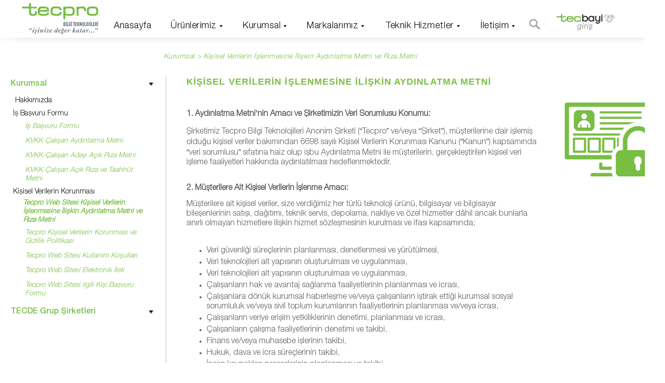

--- FILE ---
content_type: text/html; charset=utf-8
request_url: https://www.tecpro.com.tr/Aydinlatma-ve-riza-metni
body_size: 50280
content:


<!DOCTYPE html PUBLIC "-//W3C//DTD XHTML 1.0 Transitional//EN" "http://www.w3.org/TR/xhtml1/DTD/xhtml1-transitional.dtd">

<html lang="tr">
<head><link rel="stylesheet" href="/DXR.axd?r=0_2558,1_66,1_67,0_2563,1_207,0_2456,1_208,0_2451-UZEKu" />
  <!-- Global site tag (gtag.js) - Google Analytics -->
  <script async src="https://www.googletagmanager.com/gtag/js?id=UA-157703315-1"></script>
  <script>
  window.dataLayer = window.dataLayer || [];
  function gtag() { dataLayer.push(arguments); }
  gtag('js', new Date());

  gtag('config', 'UA-157703315-1');
  </script>
  <script src="https://cdn.onesignal.com/sdks/OneSignalSDK.js" async=""></script>
  <script>
  window.OneSignal = window.OneSignal || [];
  OneSignal.push(function () {
    OneSignal.init({
      appId: "2d5939b9-10eb-4ca8-a8f5-eaf178b5e923",
    });
  });
  </script>

  
  <meta http-equiv="Content-Type" content="text/html; charset=UTF-8" lang="tr" /><title>

</title><meta charset="utf-8" /><meta name="viewport" content="width=device-width, initial-scale=1.0, maximum-scale=1.0, user-scalable=no" /><meta property="og:type" content="website" /><meta property="og:site_name" content="Tecpro" /><meta name="twitter:card" content="summary" /><meta name="twitter:site" content=" " /><meta name="twitter:creator" content=" " /><meta name="twitter:domain" content="http://www.tecpro.com.tr" /><meta name="twitter:title" content=" " /><meta name="twitter:description" content=" " /><meta name="twitter:image" content=" " /><meta name="googlebot" content="All, Index, Follow" /><meta name="Robots" content="All, Index, Follow" /><meta name="author" content="Tecpro" /><meta name="geo.a3" content="İstanbul" /><meta name="geo.country" content="tr" /><meta name="geo.placename" content="Kağıthane İstanbul" /><meta property="og:locale" content="tr_TR" /><meta name="msapplication-navbutton-color" content="#141515" /><meta name="apple-mobile-web-app-status-bar-style" content="#141515" /><meta name="application-name" content="Tecpro" /><meta name="msapplication-TileColor" content="#141515" /><link id="icon" rel="icon" href="/Img/TecproIcon.png" type="image/x-icon" /><link rel="shortcut icon" href="/Img/TecproIcon.png" type="image/x-icon" /><link rel="dns-prefetch" href="https://fonts.googleapis.com" /><link rel="dns-prefetch" href="https://ajax.cloudflare.com" /><link rel="dns-prefetch" href="https://www.googletagmanager.com" /><link rel="dns-prefetch" href="https://www.google-analytics.com" /><link rel="dns-prefetch" href="https://www.googleadservices.com" /><link rel="dns-prefetch" href="https://connect.facebook.net" /><link rel="dns-prefetch" href="https://mc.yandex.ru" /><link rel="dns-prefetch" href="https://googleads.g.doubleclick.net" /><link rel="dns-prefetch" href="https://www.google.com" /><link rel="dns-prefetch" href="https://www.facebook.com" /><link rel="dns-prefetch" href="https://an.yandex.ru" /><link rel="dns-prefetch" href="https://dmp.adform.net" /><link rel="dns-prefetch" href="https://cm.g.doubleclick.net" /><link href="/Styles/Solera.min.css" rel="stylesheet" media="screen" /><link href="/Styles/Tecpro.min.css" rel="stylesheet" media="screen" />
  <script type="text/javascript" src="/jQuery/jquery-3.6.0.slim.min.js" defer=""></script>
  <script type="text/javascript" src="/Scripts/SoleraUtils.min.js" defer=""></script>
  <script type="text/javascript" src="/Scripts/Master.min.js"></script>
  
</head>

<body style="background-color: #ffffff; margin: 0px;">
  <form method="post" action="./Aydinlatma-ve-riza-metni" id="form1">
<div class="aspNetHidden">
<input type="hidden" name="__EVENTTARGET" id="__EVENTTARGET" value="" />
<input type="hidden" name="__EVENTARGUMENT" id="__EVENTARGUMENT" value="" />
<input type="hidden" name="__VIEWSTATE" id="__VIEWSTATE" value="Oa8q6DXBAPBs3uy91PTUZeVnAQuIY+HxWHaQ7QU73NiC/kd+fVEZhUktxsChPyVlrSyA0OJMKspr4ftgKy1IAUR4KRZdCaH5kDvvmgnGbAcpGV4tAdz+sMTdcbB/vz7Kj7m8JtHquVewg7kB8ScqwBXMmbhnh59hkH4ghhuI/[base64]/E9MGdeoqlhYc9s4GGPVm+h7ehZ9VKMtGMN0nCZkPeI0+QjftLpdG77jIu3OX87aMj6b03XdXbTrZaK1Wyivw6H7V1qIf1gZY7ERVE+a3a3/3iLD/cEM99nOHP4jX631md/J1DfQ4pRhn9/2qN3QIFkLS/[base64]/jOjw7V0J1NRrJpuOGqGUpSFw3+ZnwEOpyQXH3/C/FKiVHHmSxUtvNrfGTaA6sr069c7EsApAn/QRDUuRn3y/[base64]/3yMfT88eSiJ7fTHFCzuzitji2HDkP93bnLme4857RjoKYnQ1fdOeftzyUm+qDQrw28qsOmT8fq+9VPYuenDug4Qq2AGKNGWnh11DHIetc04lUy2bHm/SujrJhiqiwwG+E/Uhm+r3zKzcVpT/hq3HXOcnd847/Pj0raqlTZXbKQxQlvj6f8YY6VPL6QqCZ+e3gqDxrUqOchskcKti81XfyGp+D4aeFmGYxpHFb0AI++DSBeUhVZ2l3dGVe6NSsIYGa2ELXo/l+W5h3Dqe1BAhAt8OmS4S1kNfZxv1D6WL6EExsMNe7fwz2Un7aR3B8XP8uGBCK+0NNapSrjlPsVu7weaPvYl7qGpL1nc94zqjueUuP3CZTLbEBxC8aIulHZV6qgRV/9WtWpca6jPDn1Tc2psyX0WdGidzClRZPLXgJu862LvkkrfOg+zTzjiwQN2MpSDLaBWIBB04Rwr5l/oDqjxXJPjjSJfTb8w7OrGcYp74X2CEQKLw3J2UaK2LpicFMYozwukF9hvYVScRFfrGYDuck2KrJkomZk0fR+/uFn3INyiV3JuUHoQuzXaAAE+c/fQ8PDNllwiazYScLaT7yF0AKcds7rg9ZVGNHlRVqBh1kksn7TQ9JWqjAFvwAybqWwF3COIDayOyl/miylvdyu4d5vMUwg6xJe1mhxZi4hy/nsQDZ2mvfQkIQr85XIJgXCgH+tQrxWKHPi9/hT3qbfLt6srAKPjX+24biyMJIJVUPwLGxI9vrc2DfD0qwcNmjqxTVbHGfV1EimUT2rAhC16NYdb5fKGKPWq320LnToAWDojYhsY2+KD/HGMT6o6wohwZTpY+Bn/I2yNPUKVYUllGDkNFnlKx7XdONBJ1u6d2xhPCxKfLJx5WleQgHhk2cq8/4N29dWNzYinlobngg7aCxmjUnT0YVsnWogKPhVjebtlseRCJcyd9mGxWFuU03fmMtNCxRL8NRAegaK4ovSAvZnGF+4WURNHXJtGgXTEdLZSmfyaQiV81OJiLVEGmuRyYu/T25aBuTfa5S1NAulrH18355mfzQfM0w5torvxr+803TtB+ABvPQ6cbMd1P3VhNySxNTQmOa/0izFHl1dSOZuDNpMrZX6752mUBIkLReg701Ft4A3vKp8xrkN0k/7uSWHArhb5SvCXYFemiq8K63ODvQ5SfVsQI1eV1E4HpMVi1DBX6JR+FsWhhnTeIYILIXRJGYvjeYY2FRLDWglyJY0CZXUNu5OXEft2yy2zXUrKDQfys7BhJaPP8khniL4hlAH97XStcGM+B+NIS9zrAtH3qceJTqHpEfWT/e9EG/bs5ZM8UGk2R1WT6UL86PTayRozwZBufVQj6hjA7K4z8VFl6w0zrUanHqhJk17PPFsRcf28SXQ3skr1BlY6r9RBoWaLBQeop1huuxUeHcQFibCYFe4xMLXnKSyY0vPQUjDZAHX/Gyq0v1apSuvkMF6JUXJAEoPm+MGQqdHxec8zENuJLlSONJKvf621Ibk9csXHRRZS0U2V5lTa/BUMb8A/WOvbKhM2I4HWJSgVThNPw9yGR3rYl1NOKwrab8TM/hyuROvCucaVsg/gDlADRkCD35UgZpZm/cQrMXr8dA038TB2F31KBsL2nIcvp2GnLv3vwECAa5gptIVewtRywuq5Ay/99KUtx17Ijq/GY6vn29m/[base64]/eCtbewZjJRBMPpN8OXVuZRkW40TaNmcYhvxQ94xt6kii6Wp37a5MKdAJG4rk6jHcOGClH5TXVdKs9iwfK2miMdZQh9eAZa//tZ3drSPWrnTiu14SCdRE10D3BgW7Z/bKFr4y47tXKcmQ3f2RVb3488DoYN8dEGhvSGpSOmN7UrrK4BITwhFIohEocbwEIRtgkNftZKdKoP2Ivv6Roz8uShDLOktL585TTwkgujIlLd/XoE/MpYpraRLyIVYHBbhFqFqKHThDi2rXFiFRt1g2WJErCrF9YD1Gk20I4yVSVGbP0T5NACT3JFnAKlIMxZhbpnEb7x9tiRM+TYe3AJRFDSnX/C0yxaBXLOKmdChZK/fHPM0KCgYjUtgrCTsWNbBDrmj/hLRoyG5X7krke0bk+d1LM2GQiYJXPdmvj1xU9osH9nXx7LjBy9YLdP0Xe+tzMPoE3yuci2+FZCco9aKIGquu+PGXNmWZ6kl26Tsw/mzqd4B/zTer4gcUWIVX0XG+kZn0LhxwEbL+gxNXGfy0TOoxVVIhHjKvDzgVaSQVh1HGe3x1VH0JeL0M2J39YGM0/lY5RwVSedft6Nso0uUMb5bNXc8A+WWShG7d+PBYa0R/wesZOXcywuZsU8fKTQFt4tmfQ/[base64]/jhGX5QJ0e1eHFeydvBst9oXKl5C13yCjLkuay/5zv+Wmw5bHf/pqTt6NWs7lZiDVtG8LGoI2rSbNWJsHqOVCe7BQmCOLLUHsv5YBo1pXPxDnHutUdhaG3CkTsE4nYzsG+NNlAto6B7VWqGh3jFHKk/yYKZEElChsjvFbEYDTSwAK8xAlRZkVeX8NfN0cfpATumx57SyTI2qP8CE82tVBYzg4zlTa2LJ7n1pO0YIqtlJFweED3bMT/7Lc7zNUx4We2kVZF9jPlf8fAw1gjsCP3dJj2XkuOpAV7tIE7TVHupN1vyj8LJYsqQXNJseXSzktUhfRduAhitW4GwgEkgkBNBvkRssCBnBWF/fEt9HRGelcYqPsy/bSs/+JT/B75R3WB4cCkZu4bDQi8tUXgKzFh3kjo82/XNAec6l5/dfGZXejFs5nFhugW9gjJGxBP7xO+x+mgjk+pIkyzYDh8pWbRGgd+60VTV46TjFvczKHnhQsYXMIWYY8R27GU37p0szKZv4M2WXxclejjKE/L5kzuFr/I3Sd5Sd+alvZEVMEdLRCdjHHY4B7aCjYTZgcjV2lWHIVEm/YL5ekm3UW2KMJ04FDUkBdOeRe6WRvl/v+SGNNr3uJxR/kNh6FWYpWjSZCSA85fYBYmyw9HZwVosQf/sDJPlbC6gPlUgokjQ6TYrZjHT1PPZTs9Ag/m3zfiqHV72VExFd26E+bhvQv+D8wCTPwiLIiKxcmW8hCk3cISDuN5gCuvvLcuIsa4+6VFz7uTcv55DhHajgvp7CYjN2/WEOOSEl9I/3+If0dXlWlZffIv3SeK1jQRlOAU+nACv7ldhI1CkIB62X5O01C5te5/L9xsDtGCR0qpX+F1YJz6CphHgkl8KI0otRpfG9YAUVu2pnIlxpkK6j0NQxw+zZEuXZNFtlrqVTYE8StkWtUNPutjKRDHCsfNCSrwjPsxcJhhuSZqlicbybCW9pTLlPhpWZccFAWAVGh35RWVg82pxCnaq/IGvgkApwWbI8xaKT0IQrw3YZWm/jvBkZV/BOlOTTua2b3ZrJP3L36dFBSm2HbHE9hW5toLryKshgkj3/yTl3MTKb8CIrtFyVy6h5BLKkzeiWR96FplBMd5QuxoPHW2GXxAkkJJGInETzIIJrQAucb+qwA7LDhlvFIsCHn30OKUz4zRKp3sELdoT/sla5YAwPxoJElcSSsFZ/I1/8H5N9He9+WoQmB3Axh+whX+AokFk5+tkkCsgdY4D2ETcpY03FEf9FPGjzmidNdmGilAQdjUqPn30jVzYzuMH7RbvwulDztGrLj3QsFLyD4phvJrm6dIjICKI1UI5rYa5bJQiQ7wv734KQTdokG3j4wND3EjE/3TjZ4+hGDq1ltiwYvrE7/OJLdJ2IVWjq+aVLnXx1JSLwMN2ztqPVaVHUksT8yxLu0LfEmyccqAtZu/f2Tzqaw60TmHERRQKepOOohB0kxk7hZaMQ3uPf9GDis6U402enoeKiEKvBIyYY1x0bUUbaOEG3+dDQ2V1u9VuFe7HuNJVRcfRQ6uk0PrT9HWPtWm+00t5STfEiNNpAz+/0eVIvlx4UjOPr5kzdIzyYBu5g/CCE7x+ChUQiz8m/8QF7EEvzrfs7gcnZtQNx0GTJ35L6Tiuydn1a26hWXL4g7HIBRXI1yHa7CqW2M3v1o/nZ+tmtZ/pTFY61JFGZgze+2yQXYaEsdg/FGIammYCB84jptQZTOpec00BnIXaUAWYNH9gqZWdS/QWfrXPThNsqSEmQcYc99NKgR6+FCERl/vD8ooM/tTcNe+5NqHep574lkO1rfe8F+3hk3dWb6d7vhVPAr0NsJX5d9DijkuVLUyugEQ08Z7GDuMSg2f3mdprhsvpGzhlesJLQP88fWJc/cpE/AYKpbqwCfBhf/saXZ5txqsOn74jyKfasUx4e7vfLFP//fPYQqf7iH7i3Dxr1E5Ob8vZCmOLDPHUuBwiCjSyMXBomPLtdC2AZcIDlveHziz8sY2ydJEuv1aOGrPKYhkZ+5CRF400ysDYTlf2TT8PtBiLCHZeXO/[base64]/Zv7bdw0rp3Qgd+GY/BVQ08aFj6DroQpbjbfMuanZEpFZrJIhKaANQ5odEBLj1aKtzjNQf/N6i+bCOZHun557Q0JylThGa3vxyMz+4CpDQpAfDDeGjwZaR+SWqZ9vD3UxJsKjhxzUEkDGh6KJoencXAFt2MiL+dU2+HnCOloxN6AqqXze4xnt6aijPxCJ2zgLLKKGoVraSpBHRDICUk18LkdNlY5mpwNtZbBIPUDkSETkJEcbsMuQolwOkLdqjqh60TchI5/ovENnKzSGjyQY9nxbpt3TIgUqYq9s3xbzgP53TTXUoLQ+bqsOKk9kFDB6jy4h6BqDbKhd9vAQfLbp6OSJl/bgLN5jGwoPPt0vg+rnhlCiDeOHg7XyX67s8NkRjxNzmgvWuvnIQvty/xFiVEGy6mS8Vj6GSkxm/qQ+0dGmanBUW3Xz/K6JJSrnLJ2S9sBDES5pMWYXBJBwbSM0eQ0IaiyyPW8Oa19x5Cs00qowUKoPfRo9Xs9wGlBqmtGlq5H5F6w3mv9ZHXDeqCOk+HRA3zhC+1u84qLIJpirtN5sma8lTBdtPI2XhTWS+tDvzPrFvDzWHKztMZ2ZVgIfVCTRC4qdPVawDZnTf2fUi01y7c+indsC7w/tR9Qdpjhm+/slrvcHhBo3EBcmwst3DRnm9GzOJ9kc9fEoaTjTOXeapfUq8dbLZdCU9zpFIEbCNImNNVzVD1CG/s2HypPx3QNcRdrHNHnNO245lhS894XinnQfc5ojp6Q5rFpHz66VqCvu/clhk20bAmvDuMuEF3OG8uTWmaFBdEwtWFJ+gkx2etrMQaXN2ZNOZLy/31zmCpzMtobwcRQAZNlYmkMnC3sR7xunXbKeGcCIxONRBG2Z76atLnjjviY8VnmUCVT+tDdq/xmZxKiAX54JkDyVoUijR1LmjjGKH3eAactRKw2npBa9GnrckJD0tgZFbrx+W1lNRGdBUTpCyrnr3lQ0DGgT/7xtvT/kQnQBd6NPP6U1lhajSoshmiIqDzXMO5/hzYvK6si6caY7/[base64]/nL3UJkzqLlgR1dRp8hxr4GsPxmFkrpq1lUT9yLNLdoDw4MfXF9CLHlrlGRjPJVlS87a70nzrqAVfpc1HKqzupbI5lEge8wHwFbQdnNmqW9EboFJFBPXkSVlQ0Mvo7Dm+YbqgsxLC/Esh9SWggTA6LsVJ1yZDSjFlE0rU7y6mU9IufwVw72wZ1xtmmU3PaM7wJNCHV+fEo3bpUO15KVT0vRObVily8Ni2PZRZrMc6lC+d9sok0sootNE4QEMrruQHok6X4EYuRw119qpfWt0zr78qL/KuaWKFap8aqER/tBVatbAPdl+eilI8mvWo+gnuHfriHPBzuXj9w1dvvqaoFcFrcHLi6XEqo3OnfSikA6t8un/peebDxj+FPBpYdQ6nP44L8R5uek/+jfMCnjyS799KjM+XJWdW2owQJQb1/HPyKVzbo9vW+9OGCv05kw6Rp5jYNpcCfdmylQcSD8EY///8iSxdB/lMYBDtpDxGEXDoywi6aGdwoMYITL0K/UqUHy/N4dyHZBIhQvx9A7dEnoCZdibZhtBDDP93oT3dr0KkHFH3R1tIII0YJhHf65JcznUDlo7Nl7UpnfNmWTFEIVUN/+RdgNQ0mz9I3myNGBaQ15x6yfjTRn4EX2TwxwfX+jpI0pcTwXkSoIRcsHSl3PYUuVjzpJTEd2jCp0pXE/kCT3elqQg1+En/9QePkntLxGroxKjcSovmLKVwTZxpURs/yK0W7yPvHV6UFgy34/LSEx3KKwM/YLNK+rk7BlUTDDxf18td1lkObwAHWNqLhzdHFpm59N2Mmf2zy2xd5c3EsF0X+WA8R37tYqLByYExpGBPBpNtBrgPmtGXmGLmzw5bay3e6D4RhyNbcmrRzafxLsBMYGAaR01/DOJhOaFiMW5hDyfvy1Lt2Z5W9VMtDJVvz8oncraw6K81A41IeSBpYkqAYK6qlwhn2ICJCeEuYxFdypZ479T/2KrFZsyOnwsYIRJV2W++qZqHInEM3+ErXZ8EuI5EDqW+O+AIab2GgIbuCoVryavVm/yFhjI+pZY4qgrIqs2u792n71MCLoisx1VKYYmXCAUhKYcVR/NCYayg+UfNcw1n+pdUmEx61B9ug4J+cJ79+F1YnyIJOEGdSnyY1tHWrD12IMg6P4yo4l4X4mP3Fq/JBEDHWbQy34959SryOEuhaJqLNNfAXDa9TdQ/+o2tAzoFBnvTW+fr7IPKPGl9kpsmJZCUMbx9EJJjCdOvysp7HklBxu2ZViB9RodP8enwh1bf+LldTd8Q8LKVO+/4TBnhX43JBQGeREdi4EPR+slPxaWFL35PCNifDyvIxT+WUGOVMsjAfbrgQsEb/7yKxu/PxVtHlzT+p2XQud/BIwOQlAUEkZa6PKmwEswdWLt1WNvlLSq76exzR9yIIZh7Rm/DKC2EOJyI7t4vgfgKRQsxoUrddv6HcoCIZwhFxtYgfNzgYOPUwIq7FQp86bldwJu1F9fMPH6JrNPm4lXyM4hRYSHX/58dQSl88kk6nYDSB7VsRT2ZjXE4pdgw8ke1+6FE1mS5aUnzCHGmianc7RMZDcsj0N6O3ym9PUZEbBWVO/JWUh1sI1v6jr5NzSxZnfL85sEorZ38339Z+/r7pan1F+y8Oumnw/EEkdSLhMP5dofqsak7Se/wIoXPqMVYkILTeKfCDKqo8xrkbUxxjsJoB/veoL4Yd/50pNAa0keMAzxuU+1eAyDfCHJnEG1P2vNnwzSTG2cIIQSZc5mWmOrKn9bjBnKFhRj6zALz909lSohTTkhLsueQV2orcmmI4WAVt3DSGZrOJxfcMgQoHav6duJtNBOCj6DBDfzXNneL1pfqihDxqxZ6vc9q+1sT9MhIWbyQJk/mE5W9HaFc9FyMtTrSMvztgqVhDdBJ30POkb1L4O3K1PAK/f0ePxOfvznn9/XkMcTIea0bxhyFGZgNdtPUlNWif07Kq74F4iZ/LW/QR0ZlsaqDEjC94F58Mjlf+EdZyuwrb0FDkv5z01RU/OBVQRltmV6QumzVK42LjZUtaGTaikp/ZqyzOyZz1CxsS9OPNDanDju1XlDhZsDTLASxk5UHRkwduoh3grKJ32gRjUBbahAYVoa9KS3UG2JDW2oo3lL7JCnS4Bo6oY5KrboGONEWvPLlzolOaP3b6pED8T90tM/OhIeAD3KauR/xYecrKwkQvcxLEYYXqmeXADilfGlfkUlkHbqChyGfwS+m9/+ouahEVtuMD5Ke2SAJorzGEuZ47smK9mt+ZaN/5+cSmcgq/qnPD/pElgN4xME+33s8VOULmOXy9bzwfnTDiCHjZYki6bz3BwHwU//wZc8IzEmxRjedWZlEsWxQUL7nJg5MUAfOhMkmMkYYQPC/VBMa7AkGEz/dCGAQo1kIHWN3AIbgRq4U97cogpUSxe9m8MDqJBsuDmmZSeXm+mHxmrDWDyisbqtTFuHOvz4HRRCIhssItabw1R7pzleDskmy6IPtk6GlrtBhqdpHeGxQPMI5Q40w79x6+4XjE0nx4hXxv93V0LZbtgwbjGZtg4kOlTUctvuclSTHo3+NzvifpYuPGjx2UZVvw2FVc/ntFU17wtXHvKS/YDXZ9AOLG3vx3t4s1Mmyf37zhf5K3dnKIgnmmbNLPuIbvG3wI7jfDA95EFVc6YwsNXIrVDffL2myQ3AiYuOoUdECpeeTVmY1hn+7/vkQqHIxqROz1+FxOaWHsjkcWPhOH57ZHOjdCYxjoWMoZSg1bQj2TWyCe48Ua6SCxDFt3lPh4CL9d6B6SVAC6Q+3GGoh6F1yeYXYcsWI1dRyjby5BHr45GlWDwsClJHBR+KG9v+ZIda5zh6OBqVS9mBd8ITIdo4oR+XH6rI/1Wpowa//AViriS5bt02yzh+cZucteiRlNWdx2exehc1l+yhlRMz7kT2q3UgP0TFckqEUv1M+ICNWgKb4RFmI4ftRD5vnZ8mktboLnaizHcHFnmazPaJHu12OO7WSeLCnT8M3F4xI1zWMLCBtm9tio4a3xDLVD1mVlEVZPk6SDi43fzpqVb6ZTPNz+TQfydSu0r8Tws3VI/ZT0u1Qv3kMGYBpJCBJaKMx9ZtlF6xrhnV72mAizjkSNYKROloD0w6KaAXedQXavamYRwVuGPufLxwefoavPrs9xgqdq+19ksCsfPZfcKCbBKWiM/3Ngo6pJnQ/kvgrjyax84jx7qnAEKmbCSSGeuhnL+KVnouFl7fLLyQZNdqIDlTZ7aefrfBdjxAEKHUlIWIkkX8w0q2f+kwV2F9Ngg9aGyITBDGb7k4lS2z5DN0HM3S6+ojcvl/H/9JFgByuyFAHVr0bOoe/gNmcV5lJPqT0TUp/6XdUGxMurQQZFjr6BSc45Cg5Gs1oj5Mx1XY14ki/pgcNm6+VT5tq3uIMWFWEljcpXcXhv+svSYFnzum3gX/ZtFxpnII0QnT+oOF0iN2RAFVOQEVtWWeOm/K8u6HXo6p00xw+D2PeenrmaIJkexXkrIlrFsRlHYDTsbyWq8zXJryQk3GVfyBLKpAiqpaP6Fpw0L29yxvLnIHu1eTtKJtQNC1/NQ8Rju7KW5+EpGic0iqeVXrWUihpF9EH18geXV82WECm18BdL91A7X1N/MLWgDcl6yQQRyTmE01WhjOfwIEeVEn8CsOPgbHtFj9TSl7k2w11PA7gb3njALFV/9mm1QdfpbslXIxyaOp5x/sVHk4qk8vMjfbMML9KdMTIIQdmRVW2Zb6T2rGheISpF2MMs+HwCKtn2XbDbSPdT1z8tPQ3OcbDWTVD5lRW/cv3jmM2jyFyJPK1uw/8FaO3Q3Pf/GWiSFLee/TD8PdSUtn+6s9VVykkyWV/E1vHboTkSfCZjeHhcWETrrxhwc9Nmj4KRZMdG5juwHhl4jt7/fKPyNfRe1qceBtt52T10SdYItskXcIgxibMqX0vil1DC1c13kUT8AkJkwmR2G9KNQuskBeLO+G7LsEJCvkdcNLCZQLMChXuDTfCiNMGG76IaSs0XwCe1BA3Ols5v2j5vhhj4+6MLHP+lNwYu8UHwhN9mbtVBCCs0wiBgMWGhqWBqB4VG4n//OUedFIJkGf+vp0bO6Gm7rLBgRyVcy4OJ2wAGqsB4epzqAEFRQsjIDLp8tl97/WKb9w4mLJE7iuVpdOPOwtzRGS+KTrCn+LR/6IotpouBl6WZ5CdCVAdvvIuMzdBArLuos8gGwlc5p1x0vA+aDcb/66TlKXUVj64EEGwBesW/1myJOF9L3FFEYJN2ttZ0xw9GcNE9D7Oy5rVjTGMvZFOFOlAAvPurVKKyHXTRqKBP6tDmxgyjs7UodMrNY1uiYDXBqK06nl5/I/pzMI9NGSCFo0lJwOETNJV5L7Iont6N2rDzyl+3w39xmHtaG+nS9jGQ000KEor2rOwm203rrefWY2vGlMdWtacIX3EMyWtfweUZ75QemmRrbpbmwrUKDl0pb113U4IJdSBZIsahQGLDt28S/J65Bw//Y6IDZoly66+un/480hpVmpGOZKIFXR+TY1x+DLHZTwK3dDXcYz+jYO9QPEbTTNXlSVWiFtxpKnocAHmN/K4ZIIwBEIJWRvRXS2OE/TXmjYDCkOtbrXyf8Ztb+YNiTKOWwjARr8nZE346FVSam/aG2YqBUJkUqKwkNcZDgN8MhNN/vkvS6/DEfVQm0nZL6nYPyUEYkzLNR7xMK8X6X503wU5e4Gcr8mFyq0pG8XbFAZAsYEXaWQ3qrXSo7W5zE/pcxJDj72B1Gnk3FCNuWhV13VY8wFZ0Lhuiy71TshxtngmbNa1X/LYoziJ9jQTbv3r27jA/8XYrkP7h9XVHD9Pregv4N0KZUfH8ryKHjxqPTGkL7/GMZlxxcmTxr0ddVVFv5HGR3f6Ap7kHyZ+A0HOq7eFYm1lYj9UyHmusSQ7f3giAxZPnCJaqUj2SZ8QNAb31hF2cb1vRn9EjR3EBYirP52dHKG+nw/Z4nIvc5Sc8XmzsGB6lFkgN1GSV4gzzqQejtn00YiFIw0DW5lU3bi0Vy5xPCKaUDB0H0RKBJkAb7FzTvgJC6+LijxgZ6BKqWMXRtai/HEs3wgS4zY1VRkFNnoc3DAbwTg5suE4DciCIehESEbEi0gp+zz2tl0D7ubvJS2409IDaBhZ6xLrQQoEnnAtKOgcorPpDUMF5mSzfecVQXGvRQkfpFR1LlECGmy1LrlqPQeedZTwsc7U7ktK3OD/rHRo32obFVEG4tFTENhusIeN/Y8gsD0131yPeMEGWkJz/0AxyXWKe/DRAmAF4WYcUrZKARxkNzujoVwVSPwWKUBo6Gt8vl4k6fB9CslBtV1qvpVJqtD+Bt4ZAJF0TotIApCXPOyh10b1Y1LpJjWJw2LzfWxKrNNN47paNMjDKtlMnSE1adUkN49K5Fosm6EFB1KZ7BU6ye/nzALvTDXvQ3pxIcaZtMO4DTTlLB38gyJqNcnm6U+4yrYXqEq0kitpkN8D1FW4IFzx5TyWOvfcbHzEI0xtBzXfkwYYnjGuTqvQNlv4NmYeikHEj1efYyPhSBmFgPlpxlhvGEFoYJK/utMvNkLK/rMoaSmFD7bfqc7QojWKluvWQRVCxS5jrK9Pkr2cEbS2sXZQXEy3V659ol0/pr78ny+OatEa0sTAZwwSGzCVQ6FHotpICTC/1JTYg7DaE/VMHQyqBewbC8cBdXL6gQDzAt6G/kBCC6sJ/8ON17IEg1OgktRpZR6jpCp1ojo8l8yIdCK/cgOsSm5Cm07s9FRGNTWjy5ejpvmQKZ1V8EchWQQkydIsc9z/p5cLJC58ClPp8OOcVeereDo5Z2NDUFKbwkyt+Id0RQYBpn6iODxvj7XKH7zdTzcVoxtCmXbhTwzago13atnqPMm4cAo5MJ18mrRGp81oyoKvY5Bl8ZzPem4/zZxoEgNKMm5djHscboFbbINe+czoz20RMCncLaJee9BYvPBRigo7hl9MYx6odSmqoQe+cEJ7x+0bu35jr4m00+VmIcvVleOiQ/gO8RH1x2tsU7R+6hdyk3E1bWAtAHDC3qPqyYzqO/XUzibOivOqaOT1WsccfyabBKAJJopRV4tG6Jd9lDHI/nC8vkGoeZl6H+DE4sE4LYYVXnALs8m1oVcz/tuM3+0XQ89kssn4nksoUaDDN05y/UxutXbHdr7j/[base64]/+UaxKAADpsL7ghntetZMIkNidKLj2GiSJSyHZ+meWKPH4PaHCz2yTN+QD+su4jdWT6p3wv45uI6Ge0uKevhFzDg3Ga3pz2J6/MSlfNFeFMdlJam1t5mPVRg56BltKHVBQc6VA1lIR60XUA5dvOiszhjRoMKH+EGUoMlB0fUcD14FAzz5T1Q2O5rcQkzfRFepr7xmJ0mgcbtGq5SdnM2zlWAyavOrbK5CADh2UlRBoeCWyqskxSwagrNeIsE1i1Go5DG9tzD7wzCT2Tsco5fPOPja6+jYNsqFX3YIiwl9/9uNO+TvFz0aknwxqmQ3720OnS419LIXOARvFenrbG4/TlRKu3oGaelihuxHIf67U2aUa0dg66zvbjRwNAGk+UOLUApl/nnK2C1J8HyxEzYh0gfJhktv7uwRI+lzeNdlqLi+btvQyvFPraTa1C2sEJlpcv55vQ+EUMhvChUKD4gb0f1t43lB7k1oIu2TeE+9/Y+Vp1b4MtWd9Jwo9mn0h2rczZRLvDED326Za14uJHN2I5CFHll/[base64]/44moXMrkPqqe8YmNd/MxCB040AjcU0ohawZMoNmzxaZhy7vWUZNYW1Q7VcslHEmHgKDZy49iESrlPoLlxgn7fDYovuKSG3Z1o4MJOwpVLNULU0NatPt6wlTgUOlwYvXqQ2n+otoQG6+a8SHkMaZWerO/[base64]/0/0rjJFrnvxzlLXrdbHo+82ZVMy4KfaV+ArUcdwwUP2V+Tg1rsI1DBFLDEJ1X/EELYJSmx/4qvSpZNvxIj77wSxrKhVfkjaNvfS/ROO/CG6lQsGsNT0CeHVz7hAVkHkPkoIgpD5u9v/ZAgkKqcUBrLVVTed9x8sAxwAK8VaUh1Whi9R7jytNcWG4vTOe/S3ZwK+XX7AwSquJ746XpniOTiZrSbOotoq1fUBCKYr3wJXW+HdynaUdIB0VuEaJO6lmAE/7JQYIp/[base64]/p9o6Tk412vkjJuzdgHKsRy+Jvh29BAg5E8efS6SvzUlXRB3SW1esH3k7P2XNw5g18bqfcPrUezVkidql15ZzNlLrLkJphSe0psQIAuHmozgTKawHezrrPiLl004fP1kiQoNKKDip8KFBKFbh/ATC8/xuqK3lqa25W5UumUqMi4sv+RF9JIk+BoxAh2nzgtjNDg50JPxim25fEO23JnRFYhFpt53rsht5K0/Q1KYjJiPJmx+zxuWz1e5Rgwd1YOe0Y4BPfrHfOoAb6UH1sa3clpJ7H6VIGV9US/+R2I87LuUScK6gHtlaiTNpiQXhf6Lb/p/F8zn+LQm1rZEVwJ8neLRPqPLgzJ7AU6BVpVnsiZGyNbTA4zkZ4+Pj+9HG5Kc86ViAjTygOdJS+x36CC3jrX+voA3vdie6KWCU8q34LjaTg+2d/4XCd8HOwbFlrK2YuZGpPQF/YdMbOvDEZuws+r1+UMpAHMo7a28utFZpf7Cpb3CprSVrvZqhPPCbrB2QNPBn+atqcuxc7oAbKBcI1F7JNqBjj9zLCOHhUIT1PM4YOL7tDCbFv9jn7J50SGx/AbO7gshHILjj+LjPJyFjHYnyHMIYY8qcqPSnjEIWgbz0JisW6LDY5JBXOrDAZ7SHGVPCHnkst32qUxv2zUo8O+nohT0kesKcmdA7q2RnTRP+qYVRG3u/cMNZl2mWM0L18RVfja0/Or2q3xJB3YqLNfPe+IKIhbH+9VRd5T74j2jbqGfSHvzKnQ6t9/y4C541XCP08d0PL7CHrXrCOeOm7dI6tZeMKF+UZIni5Es2eHEggrc7qpICrrGqdfq1o7cMR75DDn4zfidd8sNJFRHmrbIRb/ZegvDvjs9sdYgr7JJELvc64fbRrP4KS/slPTbbgjVISvfg17Gua16jdSY0yUoUz1U2sbVcj8+a9+1VJ/l4ay5/uwfWKkIJIT8p5b86y/HdZRRbKr3eUWQkKIgb5diqd2EDEwf5vE+TRvUUzkFT9vofjYhlZeWKzfYew1N3SxRAUA1GHtEUNpm6UVn7Nmz9bFv78Q4gxh66RWAeFngZjHWyduwxwrhWDyso1uL6zGV68RGTiXPvQ0hAOkINsL4iiLws0g/SpoLQVmNEj9zdoVeCCL6g8ccdS5oHGl4WieC6YZSH0MQ50Ru8DGV0CwNQdjDtzj0Sxv5nI32uSbA30v6QnQNaTUHpczEEaloSsNUTcIXN551tQaqgKI46Ayjyg/usC4vi82oPfj5jRxla26RN3qrFNarZ3brGem1qRObVjf8gB/EwOFJpXlCi3muFbDtVqYxIhaxREtH6BBbZ1SA1mIZVjIkuK/YC3DRARta6+DdGpu+QpWXaJ08t/Ciyc1W6AdMiySC72+ryTtBuyS3EfEobPVfoWHsN6rmOCV0TBkDM9pCAynZGQICk7IgbEGhbHyk/Df9C4GelCvHVHh3RIMsGCK/[base64]//lmW3xiJejX9wafQnWCVBnAVJxPWBdiLxQOZYfdxauM6DOreF/E5Ti83sawOPVlumbJXyzLC7Ko8e6DKp3xgx8S1mmnmiY9Hd9L7Hk79f8GX2UjnxEXq5pbgE/azkkdiZpREonB+uUL02yOygt4OWcGpOh4dz+rcduAL5CfRYeU2dK6dAz2BDpVtXTZo5v2v0tOCfkYMI/2Vgkd40hdUUGVRMYyOd1vPl9/1BGg1lSP7IDXww8qQhhDVlhAM818Mqbh7iAHcreeG/e4MrdYwHjxoVzQUfXBlcKWt3tuD70KZ9K7QQQU/q7l5nuh6WEVuKJEhr5NmOV7BehwuqJfDKmZ7iiAVIAK7K418m2Fyxn1ChMqlw0/2JElKLMgYWuSbylCTqgWFuYjI8dA02mHjO54fGTNpDBZM3JnytGNuMI8e93rIlksHaXFnZJUuidizLnAZlr8P6KE4Fi4t/tyBjs6cbeOtGc/5cg35+WlhMRZ3FH+pp+gOHEpBWBzbZnuGQFag0ifvP4H7j+sHDDxW/0xjDp3RkJ+icYRNvYIiJbEtNZejOdaJakIBpOr3wwJ/[base64]/jvXCVuBQ2W5mSa5QBOL0/krBLTvUiBrwTbyUuCTviEGB4KV5UZ7sDIyqk2GtahfrukRrjT0UbMDbiLKn5YKyTJh+vQJ+Xu5CdhJ87Ud+vnfTwC2WLPnmhQPKmEnuifJqkV+F5Akn1InhGqS4OWghEn+LGwEJJ61KGgZBVHuxpEzg5MrjC1o4P6JmZQZPYBx/[base64]/cp8lrxiTlALgp0Qccw8YZStWpWOIgVyeK7OeR6KsVPuLfyNKZyYB77Bju4CUpyzku6G7YZKlaifyiyqLN0Z4F7Dq5t5YSI4Jl3otAh6Rb+J7eYmNKFs9C3ZDjnK9UaAQei6X4G19RI0f6zBN1f0Xxe3UxSVuISkn9QaEC1yrecfPYf3Yo/Rc6IQxsyqfenwG1Eld3fRAg6Q0t90GAmtV5Xv9sJuIasAPwOkYdSb2tKP0H/a94diLqve4a5rHqj5M6JhOGNlqUoDtW3QMioEwNBmI7W/yEiRqaPu3+TLtGMw5UpRLutqs2c78Omhd8lS54BvScS8+OzL95IeADAchYL/[base64]/KHawUMQz6ih3U/SpMGuiWXaLCrg11wvE6L9OLo3VOd1BjHVXdLat4yIYT23Vamn/S+LSBAcRoiLnsbu/G/h3na8RL+9h3uTfujOO3lyRRN737nSYdPobQSEH7Yab8ulM0I9cN78W+ApScR8Zz4hOibfsiripXwasP1dJCHverfuKJP2aBEDB27/2f+v2wlaegHlw8MsxaX40DvEnC7Cg3zRHdYuAhPLMP9EMetajsaeJr4bsz84vtat4y2kWcUc9FQ3oBabvexbs8b6d9sY8V+OZJTqoP5Y+MHWOEZwp3ATQ0SREfAtNsNn8jwXMKiE3hFiK/6TDlQSLe5jeP5l1lF8y7AfwzCb3oNaeRGov+92szK8yJJETbg6VchuIUeyJa8SdIKoiNHHU2Hoku4ybDw1NO/pZpSFMKf+SBBf3J8B/scbq+OxQdn4kslKufHbezo28DdcDg/KWwq7fl7tGmm8Op9FNzxpZLvvuiMldDNOUTOV45x6tLVoViItFdCr//[base64]/BktYDuA6bxaRHOSbnl0GEXFSsWX8C7len0b79BI1cpLVvd6SS4Y0YAEB6liZ7A5mbV/6qA9tflVDvBHjlGzRXRXgrMX7vFAj7ho7/KbUMiQ6ydbJtHGz7EWvulSyY+pf3KflmiffXd0LBcXZ8YOYUqj/bnK3Oygbt+Xi1EQa7f95Rq35V69lAWkdPgISx4wlB25wdwP7mI8DAcCChFwzA/+Ar3dMlM5KLVB+fJ408gCLQABh3wvE4m6FIKfTbOFyXrsbIFUmMvzKTTjhwu36MObjN3RKuiYBC9k4ILwX8RGLfEkjFMaJDQKNIBS7YczpmGVhhtbBAxPr//UOEuvh7CYUxofkpuwfTDuUQUOyEcDD8jDsMkFEL+mGt318udswQ221ze/Ck306nGjbmx2AEE8iRhi7pxn006RVGiyvDdqMIHMuuZz/ecCRcqK8YJoA/JjBfn5FaOZjcIy2XAJLK3euS+ivC7f3Nvl3nShcYrAT3pyOTU0AcE0maNrkfq+LC5M3pq+o6QJ+c3EqnY4SfSN+lPQOTfeJNTNWBIkkrY8tZVj0VUHkDvKmn7HVnKUeQWclmS0HJSSQ+RKuBg08//oeCGv2UmIIG/JwAHoSBA+9pfmNFQfIUPGqGT/0BIRDFSt6FPka9v7Mo3WgzweWxtDQ8eRl0qhGY7EQZ0mAAXGIMKcJDI/[base64]/[base64]/YRb+2zmEr3LnYkK/PQpU+nKCbOj9+0Xv+tex3i3uHNMKSICx+2L78Z5HgJd0+FYsNVwlIHQHTArP0IqGYXcj440dCYWmICA8hmdX4hDy9JdWA9dzbuFageUd+5SOzW7ak481u2wK7w0SjRfeYL8mMm6VEqkRssr/yTvdJW+u4ubU0BvenIBO2NCvjpXGlnvIGtaebqV/fsRLBiDOeHk59/mdcCTBCT9HeYkD9hKeYCYIBx8rRhUD1yH+D2F14ix9ps/XhUbsoOxI7I0ggXcnuLIyr5aCkeDYi3kvN5Q7lhPiAUnmbVpXllI2qZBY86If9LqT90cTqJLfI/[base64]/gTN1RImPQvZ342Kry4nOM6jjtGKlYygz/4zmfyW2Pn67gTWYkyxNmR3Q0rVp0oA8D8VrUgdXpX1rrAFk3WanRCU+sPHj62rJSHo9R0nAMK+RpZNFragex795L4xvRrc8AyL8aj1qme7jpRk+M37J2yoYcey3wuyyj7zgsvFTsct7vskD7ihT1Ptl/zgSJU/PdRVzGOlBKTyZrFdv0SGf3WIuSVLX2d+pvOWEufEcZ8/2gN3tlck/8KniV1eBpWznet9JNsh+zQpz7Zn+iNCkP5qJpEEyMM+p6X4msilVegffM5X44LJzO/viuRSBSwcRSDHRslsoU0VmXB6BjTaJM4+P8DM0U3h2F4nX9h1odTIvormHTrW7AStkRk+JYOGU2dmvmgePe9+oIkkrR2uMWZRq0bK/vDnuAlMRrUlGd8TEs6CqXyCdMvnrDSStRLRZLlc9MEYc5p4JMn0K3QvUCChmtt/H9keo2ueWUiUF1BY4recIz2o1tWPG14ZwUOA92djocuf2LPEL2eHK7la4jpLQPQnuKE8vxqQV0Ry/v6u3r3M2RV6St11ccN6F1x/0cTC6fKfUyYGA2LVUbntpwu/q3zY1jUamzEz/JZlujApWh3gJ/RnXX/ZiNSeNLN5I442UjKIx37popl0iDKFkfkjwzrUjPiS1IEP6qKwuLM8GUpdKujgYI7cX8fR5uG4IHNsKat8dKqGRKDQVdnioEpyx4yoLGPP92dWBRqDhkjpJ8chHxloSgwNUbpVzcDSkZOGv/vqhcteQ/ZmSD/jJlZVsb+p+YUtPb1jBpC96Q0+179gdPL/ZllCoty+xCiupib9m7wFP69t3Mq0ImV/2/r8qUh7esIUh/MwUuanZiGXm4aj96fVe+PSMDZB36q6ScvDjj2yNtFcJS02MzO22/a2gLp33TM0BVSO9Gsr5n98oBGIv4ZZIsX5ukcOlwEGLOKaF3RdAr/03LTwL2UBynLy14y4INDLiNA77nVpQAaOVeuN9RRW6tvxrXqTFsGm/8se0ob5ZF8dX1SqjrSOd22vi1n93hGGyUSksbU0DKgyVWbxKYntaMv0wUd5kzUmfycr7dtdB9bwCsxWOQxlCQPOTKiMRi3Df/1LK8wmyt2mlMe8RGyMLw5LkISoU4RTfU/M3Wxi5nivk65bkXmqZlsG6hj21lCV256Ak9KWHoWIffOMxcRyxz6BB4MrhPxYfe95o9ak4coze+e6npkPQROgJK9lSMAMUhpCRaYim3BYhM6gEyrqrnfK8Kecch+kEIDLs//uQIuZG0HNXrYTu+mGSw5+Tow7XwC5f5HqJVsSL1yTOiXmpMvvzragxEv1oIOSw2yx0izM8bCpCwGe77v62A9BeHYsLIFuw8txlpoMI2WhLckuhP3qSbIkkn6KbFbYh934+k59w3SWUgenYvr4CRQLbCYNP3qcuwo4VJVO3Q5Imn2X/ZeCZvoMp1u8PQzSqei/DKmhEdytvB176pDJ5G72ti8mv1cIZP4O0ZNH0Jqumv99Uv8PKBBU/rHj4og0M1VjuAN3LLzwn3dm6GFLq6i/QmYJDZZVXR43UZttaQNhiAH4lULgh1iMD9o9i0lZfyBNh0LhEU80YRMSah8STVvGFMtBPHmVY68zUYdWFL032y6pWBiP98XmHSuWJA7kWjzLp/isjrGNIyM7mtUlsZvlRK54BVzm1T0ST182T+CFrOpnU8ZRQac6Rqc5zONH/a05X4MwTL72hqklIXCyM7rDTsI75R0WBJGYepENMlkdePIVSaUqYRNyaHhVUmx/7CvpC9tUkR2UipOd3PvfsM526IzwTExTTT+cllg5VvDtAM66O4WO7dOZryGKy9kBOgGAs465fap0KFrZpmEbLBqebegffPsoJfCH6Yd3QrbzjG1AD2p9cjQUNcTMKohIlZI4mF+PBGQCHRlbjxHNzERt19+/AHANl6WxKHJFQELK09n6LZYS17l0bkPqYnmnmApJ7RnWfMzVLC+5ve3sb0F+Ba4mRmb/fZjme8OHh/+mvhPq/jmGxjuEOHqiO1fJhsyLhthfMNymlfH/zYGXIy361ccjsEO44D66TWFW/iNukn3Vv5VnjuOZj4yZQINDNRHcZPH+k/[base64]/eh86d9oWfE6lx6CPawSXOxBK0vagaojdd2T2Inlmy2Trq6OM8Yv7UlpjsGKbvdALpxAfb1HkwfVZewRNFVelXkVdTN28D45ntNAaASzlLfx7M6sBJCF/QXSej8nD8iqjjAcbdfhC8VGB8CDawxpad/rZ5vw9mEycOUJ8U6xesSfli7+ite03x9EgV+66LCsazyjgQAzrqWLLVNmFjaV0294gx6dIoj3NkT+KiE3Goo+apl0ItMiyjcveFD6Sy11s18VA6wZoKYQqehBxQ/2c5zAjdilDpqc/SQkBeyo3q2gh8PP+vAvVKWeK0h8P1BWkDkEEijTT49WBdVk+93ifzJ5OYvQ2tkO4xOlCMfzqfkMX3Xsn4omrpiRG5UEdU2ifroWv6uwkgZzd0xPc63QL1yzJMJO3u+Nff3egElnqiiyRf9lTy5b73xXyxFUKGgAbpvRUi9/Mlp9qskGghMf+XNQ6Q03w5Ea6L9uEn6Mz09yFJWuHEWX+pw656JED7Erphc2tUTEn/aYTbnmqxf6D4+BPNxSrq+6r24ozJCoQnbRM7i1F7MRS/7jGewu0TdmduRq4pUhlUz3lgfrOlJKU4Kj3JNzl7/EOU6931fI3bAzGh4Vt0G6qUvcgoBcz/QAp9PtcIdC7b1cJwLLe7B9KU0kXNhFwzOtSHZCUWRAp6dfk+H/F8FuGf5uj3E/i4dS/PHWnIJlze7CV+JmsH69KdyGGYfl4PLqbQqf3Q4NPAo0Q6/N1xV3j58dtYy10pRoth6y8SU3VLoS3qpOKD+DC2b2lB0DbK3XpKdwId8iFb57Sam9pEmoSz34hMu9RmI/YWdkS1nZsAaZ89sLZzHizK08qfd2r244QF7+r1UT0YeyJOY6vgt1nx9Pbi6AXSY769Ahv0hLdvtnMOWLNKkPXv9LPnMUD7oH+EqZqLuy9Qm/fzuEgxXYJj1RxAicA9oVJdjIEJIovvSEizcATS7kXooEwOgazIX5ZZmPzqD28aMliE7CLTXbmhsCk0DBRxJly0+nGK0Tl4C0GDOgCh3YMlQ/ra7sUWroBsf+AbhAYr+OOF6XVNeNOzc+BTUGID9JnsfJExVFnJQAV1OTxf+6S5/4VfzSS4dv8dUYclKvVejR9ned4MkApEhhSgpNzOa9/PxWcJGQBLbhQj27plm6GjwKakC/mu7ryTbieGu/pl1oPIg7jtl8N6snzSpacGvXlJ8qbPw38GHqAhhkVRd1uaIfBmpEs/[base64]/Qb7K0/96qzkyVlYQRfRwBp3t9SKpJpwGaFNQoF1QVC1lRjg/42I3X84e9aS4GFh2MNwvxkY5JKVmbmDj7CyIu1udgbc8HPrbES7XM7qvusR9mMPGEzHWCnDjRn9Mq766Sm8iI7R8ALB5xVVXbEYX9urTpHZ5B5AJ5zw8ArSF8mDjwO5t/qC+FsOWBACuqOEuKiXLDz0T/YSImdmQeaQ9Z0QLNoVZ7s+gPnPYiWmhVZFECXnH0slBOmcfA2vE7BoroXRQhq2LeTeOfjU5o6EyQdvrTRUwLLQ+xvOzKVPIq2wVavKGLZ8qQFLi1B7kG4OOmOtyjkzi4WZICc0pjtU2Wq/4PucTRgEu4x7yH6/HfWHJIsmTk9xtl08tUEqcTIY9kDYIGy2scZlvrI4MCihTriToz5pT7Z22JkL4bO7Ls2J+N+8bxzebBwcHLqPQg/8CG1PO/Waim1af5u7eTeriN6U8uzPPvt+w0tdmJJt/UeIXa5qf6fiz/uZhjqExPbKmzluoSP+vQDfkGwOSORBKVXv089QCfwm5y5xRXZUz68TeZiaA5hG9aNzIu+IzwHWx81yS2u4EB+LBEPmdNPVWHhA2LHDJERT0WXzMimHjwgNs0D21eNCoAjvHLIeCs5I/ILfAkrjuR4QM3KZsdSduXfFsXaqhmcf2iJMyAQ9Nju8wtZ78KNhyLBnMdxY6wstPvvCVP8IDwDcPzyoKdwISJXl9BkFjHl1dBDl16wlTQSWK3vK5iyTXH1NvZV8x17e/UHQybl/EHx+rCuM1E5lr7dC6vpd4WTLwr4l6UYf+XGqNrMKKIncCnh/r9jpt/4iatXhBJ77+FYzN79lBYi/yOYNBs9gagAO5bF7UyMsNpFmfXf7zHhjgqPvD8i1wOf4Wi5XeBWoGBtZOumqRuqWJGRj3o+lsVvx4OQJDv8E/F96tdqXZ7/TI8sNbtBuv6MSESq6tXtHe/hD1cINOCTXzgz+kVbxw00ktvcU0bE/5nXgMGRxbRFTnplghjnOY1HIEtA6wCofrQ/6giOf86xv6wydtcn2aThKPJF8RHW5jmw+4u3uG/SiNCk6AZEaYUEu8iMvgFchfc/k77W9TMyJjuQatU7W2aSd8UpKqsoDeN1M+lputmAvEOo3DHG4OzEYfnC3XtfvOdSTlqHH0yZR6iLhrgCpC4madfL5LiaOrIH5jqOnK2Vge+Yca3dv/qkRPNNaUGlnHVdysRNyKMirC5FOpnWhMQGCV5E2dwDRoiblqXdVs4evJNjBPfnDSY9Ho5A6yeePablPZBu7Qk7GEpyiGkQgvvZ4rEavtWGKvvd5b6EeQO4F4Pzs+emTolL88tFZBHIYZlEOqdmL4nhZ6p6XIxJcqhqFm3PmXqLo/tymvJxA6zE44DRUew5CipvyOke7hOUYnOliZhQclsvrW/JofGJ13rxr15u8oeN8N0WqHgkQ7fXmvp7HcZ24DLiIrO7wyvD6rn3iciZmATfImbsL564O47LC6czRa2pb6E6TDlDDkUlgLpVQ+tbLvBiMXD8xUbQVov6QjfnLumljptR4V+UkjCX114U8KUN0bYo/RDcR6+9vt7o9iZzAxHCWNqznErC0JLDGsZH5DLGMnCWs4XF3uxPv8eAktzCpGeJhwFPId3NlJ59Oo8raCFGkp773RzT3WfM5Pa9Son+jb33hKZZPgI57t70JmA6Q7e8wC396ZUzcgYg9v0J2Qg5lhFzJh39IWR2hBbn1WY+UwvGAI5uNSfHo/16IigBJQFLGgrigqngnGuku3/vJkcRGxCl7eXCQk7CmypxJTLe9CH62jGS4rN2ELACQtYkgkISATYHE5fTQvhw4Ms11EL3Nkr+U9iQdpu7MKBTQz+u0A2vbsj7N4uYahP9GNHG+2DodWiELcENulV7kr32jMGYsA8ov/lbDtBOwuC75NJLtPpgbMFrOq6fELS3oyU/z703KkzzvnARTfsiOdtPA93sC33o2gDxB8HzjW1WqLaopOEY9tVckC4xM/o2TiD/Uoi11nHQwejwZm7u4s7WXaoDK72+i2E05u8eTHupnVqKyZfj5XvCi8Ipv11GS0F/fW3dYIEQpg/LRxoSdsEyU4+yAhAaphknx+r6KK7fB20sGg85ObT3uoQ+4i+oCi5dDnO+oLxVDApMx2aonvxHdZFWDM9bhS+kdH8oiGmOruwF28ZXRa/m8nmrlVGH4ScG3xFrVyj4xaOdwZivHM71o1kCm9djHvSY+ESmrZDhbAzUFa6EwlyuvKfsZ/gkzSou9DxHcU9nqCFowSVuaQi0MQ8bLHhHvmtn28lyRccy9ISSM/ytL9+CRTsXAZ/KCAqVLggRMv4wZAcWmbjqazzR3UmiT1XW13ZAKVdXiYk2C7AVXINri6JtTr2XWB9v6WOxXYJvrPqd4okuMhcsBudQu2cB5Qs1uMDdfPc/[base64]/TPkcj8PNCn5g5FZ5IfbaEeknJl3jglJy3SnsAtk1fGl7gyh1Vk8Ytat2ISdy8fNXrV0K4aeMIfC/NaArw/n9Is2OF9BSeDi6YeZNFUJi3MBHGpkVnAF3vTHxa7wp08+Lp+Sooi0/Xrn1WV1prVefZtUJxBiAjZG7gqReU+/t8lJM0stAIlUXOB8GIlpI60hn5eTe4ldCU+eUgLjUkn74SihFr4WwVVJD2JrwBLslXJcWyaYpxc5cQYLQ9q+bmiQfJnJJuUfOvRpu83whxqN+gPARdaw/Big578WhJYfFhQdqdt85pcXI+A+K5hhySWuHhA4A74G5feKp1gqrrpKTQ4op2/T+WXnLp/they6WJLe4j5dF4mprZqt07L3eg4H667BxxH9FlZEz+zbppFjLv8h92Q2K7JF022E2brx9GJLfip734Cn01ALoPUDP8lRgDfNa7elqzT7NXXU04t5MISFAPpjtKKij72eOKB/[base64]/03b/OcR4lRQwAriixPooodV19WTTZ9DSqMcol6BunZNgd+g/UZOcxsAaCKmAkWefGYBn+LIll0asRa7rzmaLo7CRP3Y9Sk1DhgyXePBFbn9GNAlJBb728FZrpDhT52qTXEs0DK188KnNFDGfTbQi+rVvCXMX3Vny6FhYRDNByCZkonrd2nd3NswGX24DR/ZafCfZKifIkXhJiOMclsAUCET1nh1ImBhl16Mzl8CNmUUAR3AhvwMdpv+JrzQtCY7chiouI5svldIHNmoxZVIYEf7W3e/mhkwnLBxWjoK4CSNlu3VwdoCIAKYsL8aSDfhTRtUHmI/MdKErffpSrGow8kiYkRVqLTiz+2jPcyXG2wX1wD6hrE2/rRQ0YCvZ5c8lAALTK+xUlBI4vEjjua/L9Sl1meQa8fLpDr57IMAqgpbIDqeXPyCyN06tyi8On16T4ihuCcl4j7hoe6xVlgiZBJrMLI10JE47WwOaMrGzfNpjGHKGi6lFX4lmFsGqQgH+Swc6v70WcO3YVvjc3X8eTjNt7gGH/THMkbHgU53huLhX5ijNWWeTCmgR7oE7Opx8I0BAUWIrwRWFsBWkDJVG8PEtvkQYM4Lt6EqcqgL9NmFwOX7z1gx4DIrhVmf8W+37Rl5CoyN5ARPWs7k/Sm1UGYLRtw3BVWwJtY2XMmz9bnD7YgzntXv+ecbPEDlftsii2XjCKKAe9QCNaQigcUKR7eWElIF4RNo/yRRa8XKOBs/3r7kiUPlC30z8EuEVRT0J64jDnbpvevu5+M+H5t7iEOoFOyzpUzKBR8YWzQU/NidUoiK5kvpP578b0dcsJ5JmQ3fQe+GP50Qm/KkuoBuwIHPH5/9c6159cIF35tgwgleSMOB+/Z7ESSY8bRz52xmvU+/+CSzDgHApnMT3gbcYcSrPucWKd+/DkndEx8WBusKHuf217OauUSkyKIjOD5UUQxThbLpnq4ENc1qpSJrvTtpkaWlPV6bEIDFrojsxlnpcQg0aeLCMptVddS/2rKwMbq32OobXceTqAJSbDJAKxOjRMC0bsxPukrCxQA8r/LmSt8MmjvqK+iPv207fgKwRx5ZBraLcp0TXX7Z0Z4RoaEU6ztUQPz9R/y3W6YqaPDAZOADAQJXR1JFA/M9xz920kDycfTPMJbLZTkO9YJcGWUt/dhTAvj/[base64]/9mT8Gnj+S5CUdt0l3HlsXpQ3nreBEhgBGbPkPJYHWIqW+ubuAEUwMK2fnaSBiSeHtHPIeV1LZOI1Hr77LPcXiCyZENfYRqIFv19vkhUJ/cAcjDFaAliUvgSzN0nHuZGO2/MeQP2+06BI4Z3uDob7jZPyECcgMx0TuDTALNwnL1awfnOirxY97BaYm/fBvuu+XTvCwantQP2Z24uZ9F/zPFx3EgrNpn6SmN+J1BChdsoKBJ3J30tOTRwXUKjbuxVV3Z6Cieja7qGx8HtgmXGJ2XekNaki6XPfDUGzmX8BqqU8n3Kpy1oyinxn7uc8Vf5wEYPri7CcKnkWWnHLBSahT0m67vxVKdYRRWj3qV/zFKaJQyGoTRUqNxC4EkVpEMVcEaHah88VJCnANNi0v6QzwydSdsdapmBIDvdm87XHqwPYdbVHf+hZ83bSC+vSdrx0AntkxoAW9P5Zthhlc5Q9qmmgN8YMYRjpLuqYxPRVFnDAEadoxLUFIiNnzAFkLhb+YVIvKz7+yw/Kdwc1tPFOEQn8KFraDD1yIQFRUjwdciKbeWcCSokP1yoo08DSvaVbzLrfx313/G2f2rVpO6IBC/ECn3TgkJdup3oIdte3t58ob0axl8VBjviI3J9ejGFSQWJQXINa7O0fYv8Z43G1FPHurFzACs71j76/6wDe5YhZfCxAVJ6mdH6qmBM5RbmelT5E5SjzOpFK748rsecKqSU/L38hEV8TLLBDkLfToOZ+dFl54AZlsByZcoZsWHOCLUDN2l3bkk+fma1mK8yH5SDK0WsC+FdvjOYuoctFZ6d2INsbuDujbflncsNE7YPlDi6YJXENYnEi9xP1P7e/6jhyEpRdoxvp4OV1FzwN3HnshHCzVpZnnIrtZ1UDeFeeG7klYd79zHACn9bMfNFn1F/RIHnS97NMrKc7exRb9nJ9McgZ9MVZmyybLHIXUQcWcqS2TFQHOuidgbZZ9mHx8Z14HSUtX6zVgU71ZdYcPo9QEFvxZ/aakoRC0WVubbiFMQyDerEfpExh01SSSTHkpBWqmGCdhoMCkoWaAzWFNxr4GTVUSx3GzNkEcrOJOEYVMT4+oexWZSqWz8YYoJSrBIfayyy/RFo7ZRk1mU5+B/UToWcQXCZ5HZ+7fBT/zaixXSXh08c4xzAsG+n4t/JwVpO7G8QXon7fQONq41n0Rd3heJIErTmtZph/OogN6obUSMuQoK91LJHF5sEZ8aW3aYyReiyNVCiDYbBHZVvSE3IVqApRxLIhDQkRnprvw9cXJ3HSCXCHpIaobROWVb7YZhrUBp8spV1iY1YjdtihPlIxs0+iZpf/3D+cc6khEXu84gAbfRTTHjnIdQfL0l9kHVbjjRxcpPdF6Bf28ibWx51PEvtGT0Q90PPbuOHwD9aOUETxsvnDQtcD3vR/S5jph7LIk3tCWfmDv3rHF6Ef1CApo0b7woe2xx+iD/I4Y8kXwRjPpIxrqTfoxID+QkAvUAuy6nkJDv6RwCMgG2J2lenPJd+SXvoa2LcSCObSSmN9CQF3X1VNu5T3+8vgiMyC4kGvQUqBI17k4TnEsmmiEisr/zlr9MG0aaeYWtB9aexriMTzzq0TzmABBkjJJ2m3cgZusxIZTAPa5z3z0P8Rv62ThjeXYynOwDaDKxiXIZUxAhNZ9Sk8qUJiPgEXpOcj5cPIJEAHhAJphDgjvrfkShq4mj4DFDqEzloA3tjBbbTAljOW5R6IuWSs+QFsKw6bPD3EryB2dhBANJAhbtP0S/XFYMEtvQCTn8RCC4UPTfrEiTKluoT9ERFKpzGVs2JPcYOE4ImWedO+fd720yRZ0o+aO2ng35nUB631euLiWeaPmepeUxLpM+xktPN7J6fC0qL7/Df7LBgcSswiZu32cwE3SC9u1uubR0OiOp+BVRMtXEU5EwUPgKwxr7SAnoYyrbWX4yzLRjHMVbkWkI0x3OCBxqOVL1MMckYs/[base64]/egK16bapQzJH74ky1YHvHk1XbArDzerf4hnO2Rl+z0UWvHyLEsXTXjQgm64jyzJ4MT5bfqddqGisSTnZOIz0i0ak9OXHj+BQvHpn4scmpQpA7phYeRNEWOoDPn3uC/LTjhgepxvTYjXFXYuri6r6HEl2qB2eb/iz6dMdJfRXK5bXvUmxYVP82I7Gf8cTHGr5Ez1yc6EqBB08HXa9bl2DANhnIMDHhnTu+0cgG/4ir7FaGKyxTMZrWQo6fPheHD/ogOuw3SLp2IulVppDvNwbrXbEYtB+Cn53Js+tVGDwWXHUA878Grn5DNkoa2wAwXFLEnhMDWbFJZ7IVgluEHuYTn4u/V6vdLknmxW/vONk6QPEnA6MkdpqvpProvHYlRMBKRygGNg4Y6XNByRCV/pS7ORNcVdfN26nhXyUcyvP64lv9VGM6PBy0J2x5iMd+OPRR3/tP3Wr9ttp4jPTOGX7+PlKhYLswN8+Fq78aOaLDOX0Uyzp5Lkd/QVzBMKMozhw6r9MhbsAcvhnpo9B5fL6L8bP4xSxyBnoSwH+6m+9Jm+U+nmD/bNUItLEQZF4cbMwk1s+Cr3rVzcK8YHdLWZJ/EFDqaRAeLy1k9DGbq+ozFn51MWccKnv/Thzoiofk+l4S+iaN3ps2CDQQ1aPNyWDNxKJLCpdghPfiJkMBj0QMBHry1JNowtizEarLa8+we7LRTrixD30hRkCXeXE9zJLqqrG3SCqwce/8vZiezga3GwdGaN/G5ZPQwA6DYPcy/txoPhkyA/vG9ZAkRp+CO0DAjCpcf97aGbvRlVMcaVy41bHI0yUvQi0fw3BA9dmNQumB/HjvvHhZ8RVYWw91CcfmlXHtusoHzi5egPiLWRdoD3PctX2r2FnJyy762sVkaaxCFfqihS/Lh2bcDCBACR8BZzivT6m+RNh7aWhDmrZRvjMRCYrwPvf2rvWB9xL4tF1XWUWT9DbmanGfI1jGmhd6yEXQWTxN3CE1hi5rWEV/[base64]/eoZGIg8c8+MWI4pY5xmm0nHenjKjIFjyihirr6xX+vnThZj+RQNu1ia3FdrANw+1elUu7f/BWshz5oQB6Gkj9ygpD0WWmI8B8CdHbCDbTY1wJ4bvXEIcq5kJU2hEYEiMjcSOSJ7IzuHcvHdJqvgI9zlyJWCLaAQweh3tKBtKW0um6ZwlWe1guzdp7b3meFAtjLbHOfI3KFBXwF87onVXEUbsBy60lbzmQS6/S2o+/brR/6GQmeh2C/BM/yYyIgApKrJMwF4unxbvs3wELGM2lEriBKHtJ+g+2BIPC9mavmQy9/36OB4TgIs6ZTHUGntXPrb8QqotFqa6hvsgrM+xfbRowELe7kLx3dE0t8RfSbP76n73cC0CyCVzsn5uBt6AZQHEyDFOvCxfoU7mz9SFe1+ywCz3/PpICERvuEvzjGuyidRKrwEQMdWmrzRfRjHHSt4+Cp3YebeFsj8UEZMMLF/KHLg0ih+nUceoBX3cN9aSAzF6kYIfkp3RH9PFE+wHYdKuq7U5rVkOHR7Bx5IVrihlN8OojIDOjW2/f1EKm83r1UKLCYBlLs4bXsQr+fsa9qVtERrQ6wFZcbwgLNpSjOVR4OSI2NJDiv7Y5LYSCofHnRIW0397MVbJio5xUEUgpKgsJVqf2WQr0j/JhlWR3fNh4yUns5buUn03tAS3st6vPFGcFx9Jw8KhhI5b0xV70yaxoWY8q9RLXuly5w/V+nMM1aTbsDusKFHLG3i5QKXaOXE73pxTdkFvWEyVWX6Wh+uga1JHAc+rwZaomxnR+5mG1uVPp+T5ajGUC9UE/zLmWgcAQKEYyJyXylgpkU5Vn43XfVg5QptzL3Thbb/bys0HkgcjguW+nzVnbARnyvmpu7jUAGcPP7GkfoQL5zkh8ReRgwEivrOwRP5EVdFZBGot9aOkB7P2wfQbouwQDwd2Xj9FUWy8TPa6By2sPOR715luc01XBQiI4D8uGen9dxzzcgZcNaPMSRX+mfyCyt2PhdFvmJyScdr8puHixGKcTfoMTKST72aIqen8633zbgBf/XuVccbW50V9vCAEsfYSD1l0LpSiqbiydaXHTYgPW+3iCw34lxlWt4UgrsF4cOdE5mAEZwP6tvhbmG8zwtQRnPqehce4rFD8tEM1gX69ZWGCdxBNdT1ZXzxQGwgUg3OcxBl7QJNuBCMtZdj1ZKunK//NleYAnaAib8BQuKWTesWxTj+OeQ9yOJYA5rvfdxpbYELJ3fYdEw3pC1/+cDTy09Ss/l3QOTZACcuaO5Jyqpv/z4wlUba8HuHQrEBSS0LaBY/SBFOUJiQa9JOGI2nAC0rotVk3PkPOjK7pNDe4Kv0S7JrHwf3EYYLR2JSP3Pz6v1t8XJi2cFDF+Fhrbj6/Z6i1NanK0Cdf46JN4+7qc5YHXtJ79eQ0ny9eajoYFGhGr5ILk56CJON1Opo5zHwjLLPLD7s9y5HnYWrPBzHDRyU1T7RtQtzUln56y6emu0XtqIMeZQclGvYLUnd/EgUkuA4XEuMXGjQqmRNcaBCHSgjEFBvInvnnn+1Lk1fZ2zOzennbani9uNohwN4PFCjBcWmIrGR+S1UhYTBIF6zEwMYRKN43eowLaWhAp1xdmAq8hYLOPiB1LsXlKuld/4+K6MYr2R9ZHPLWGemBWjsHbeI6hNA+sspsXE7/gifg1zi3sXGsZNrca4bkvI5Ny1/CHMxGi8EttUg4ufVkYPAInFF4701UVVqHJxmEgPKtqQHc0Ac1zr5vDf3+9P0XEtyVGa+a88oF/twINZnLblqmubSOQ7UtwfRQkIvrasjxYTvsZ6uNiPBnaWm8tb0KYlZsA8fZqQlEiG4+1YNtpPmYCX6sIrJPoriZGf8tOqUmI/dKRbvsONoxw+s5ypJJ5krkrnB/Shavk042gZlzecbNfk6pjay4xHFKZqWXBC0lrPZqdM1tenKg7hPQYZygNEdrY7ZkqO7qHFNorXqnrBusykkzHwZLFYz0IeF+4B914qwagS05xd2WPxv3/syh6ieY9y30OHd4rA911YASzKWCVF4qeLGxoz1ScHQKfo83mOSmCXIL5o0C6gMPkIR+Gcq7VChNbPJ/bG9WNIjFoyebCW/w8ErVkuaeSyaiL8gcyI6zx4dbLHbTRYAglLFtTXfAsXt6OijmhksNXJNc2IcNMo90vRj08QwY0hcOoq4Kv0uqum/4OlKaC/11VoBAWJfCaZlRG6TiyNXx5URoD+Df//bz7vht+oUSKgqofaH5SSdPv+AeWr9qeQdKrhDhL/3jX9zvrAq5fBXMZi7xpMGMNGQJnj89gI4FzBzJXjl1c0wgh3odIe2GYE5ICeKMImkDgBzupOIxPDdTlbyF256SGwRAE+ZIIvYa9mtI2RrU5d3OfxeqLYMI6ZoQYmTBy1dP9WE+B88ltWnPrOdgU3thgr9LIoXysRezX8+9xWneL7RbENt2ypHwpSp2/emN8w2hKVHWq89rTg4KUrVm2u7PTd3EU4AChOw6qPMeqHBta0qGPOe99MXa2uwO8jlfO0jRD3MwLEfdl6iHCr3U/t/ajJCoEzyDIrMbhmlAyutsfmcli9OFwXWZe3hlVuLAx+Nt47w2BpFe69mJzm6SuoMqwcKlaydDseVjDAmwGPRrLSQJsU+oJVuAM4wYOOhmi4g1/gDwG7SmLt051xioj2zr52iQyIMc1FnlmyJ5xp/aHPiXersnLLi6iqUFB2R0scLN8tG9pOQzGOQyz00FeIBPmmNaefdn/uXFxrcGB1D8jrOq3Sw2h8nG4evbOpTjmLAz6HBOcj7Y2blSTgOw1wswtty45C9BZwjxfNS1QEONJaUhD40Cr2QpIqayHBJa3RKBQhGhTpUNxuRTxQ2x6AE4vn+obONLvnS2IvRMbEvyU8nFluyPihUiqINtmieMCDgCH+H0PI/jnvuT9Xh12BjsaKK50hd4JkfyfFLJ8B6yEb2zEHpm9/4jGzwEv0AnTIObKdUcW5Bkr7EAW/j4XpwE0mje//P4JgBedthx0eEwa8fRTAsS6o5amuF3TiZr4twMqCCdM6HbUjIOmQJfjh+hjKnOrVLLQdijirpToJaEuo7hsMiK0jbrIIG18sQh4xCo4wVx4WITKBD7lgYAz2Yg4mAOuwuzfXOR7qQwR1cTACiYr/fUmYCPPCWY5xkAjJQbGioq9nX6uAufmBqAptratw0mhTb7ndzlIeuDDellZKjDrfo1AS660di48yyW0XlFG1TEyua3MvxFdDWpNcCmlRDrx5/gkxLDvt7ZnseyRXCN9Gy+XTn7P9/QgdmFXIUP5mTLskJE6Pn3lhY6lli7naIY4WG+jjUPg17lgX+d+/1chtsFJo4h2J8ddvAA88rh9fLsgnz8AWHIMVPKbgivwCp5a+4mlE3rsTQqj6e62hpHVLoryGf3xUvGj2Zbqt7/wCKSWuqWJDKZLrYuxFh71Io42VIK8Fm3CGoBFUsdZwAxbJ6piiqkfEImAjMdnOzEqSmtRUfsqzWFjkfMj1KgdIoqMTBTsp12Z6gqqOlb+64qcNTwkUtazAXKNbWdEvn1dtZXVacH1o/HQugoz1WeqFeghbCbZNSIifvIbIkqTmVv2fkvsR+ApfWXuD6kMKeCkc+zvXcSPRs0yiNZ9R/Sabz0/YYGFhaMgGl5c/OgdVMC67qAbjGilhWtjy9Nm+EhVPT5idt4BKRMgBJUgHQKK24QETxrsBxRE3OrumaTCR/vHh2xzqhzRp64xYpQXd5IIcUYvane6QsoHiQsw2sho7ykW6BSjEJWcacywc9990xkWTzGwsUVrNbeW2K4ynzIonN2H2bFlqIVlBPq45OT/KbtfBnpRSsb0HBbSWogfM3VD154izWKhP0QACP1VxIDqa1JsXsyo4+5o+76PbzA1pF3OisPkgL2F7FUGZqzi3rl8y0IzgLBTMhX6rghwQnIVrCmbgvYg+11qVIMBeYMZgmzqwtD62apUUT0a+aFl/lAY8NDZ17ZZju12REbDGMVISGBKL43wZplnSdhKI68udvTWNf3sH7qIu4m7E9EPU7xCxElYVRt6X5TXPst76TF/TNPJIWvoI4UUw3+4XpZN4TaTiIDbhfr6NAZfrSV9PSgrfTZy7Mc1I5NyrrOlmX88PU9kE6Y+cA5VyPV85CGIeWN3DvS/mDd8W0TQCgYNHPLKKBrXLa5/HOG7DZs9+wmby5Y9XM89ni77jRkwqZa/yTx4GYwvUDHNHTpwXoXNjyAjaYjbZnmAMM9w0kBFwxgS6B+gzFMai1ioyK1CZno5oAr4fEEayVOzQCcn7PqC2sdiBXOUhGshVH39/ZDfjxhE4NfekKqkJqUJWAV435+weBxesYIAbB17P4Ubuj5ZrmEXedHAM6mdCHOWwa6g9dOkudjaYg78gGHSHTWYG5KyDSn1Ui0/D5zjhu+H4u0VbPCnFB852J97Ccg4lxqNA3zq1ybUh95qTwjN2eRYq3XkggZsHViPOJpZJczZ7xUoJ2sd2RYiIOwo2uw/[base64]/cjl71OfYvPROheTN0CmXSbuBb5WpOGOqIe/AHPtOvVCEDUeSZYjFCu5r0g0nNbD2GRJm7d0kRwQwMVHOHTpTB/0jxXHBjPas8KLT5i+bHbKI/cnakWP+mh+SVQDQXnvV37GDUTvEecUloNJhXTYCu69/LfMem0nDLIxCi+P62BkYxZ+Dw16b3YLZU6CA2WhYXrkthDO9+PQ6oNe8GjwIY47sQsyONCSV7pnML3yVS1CiteAJsyWcO6NoVPrfLj0HfwDjo4D2zC5rcwXboEK4LEpTLGLv0MEQlq2/RjA5WEOc1nAJnIDvhLBEUwOHsAO47PR6vmVDBKi3XWDi7BrrzIW8JVkkFag5250uXoYG5ac2qs+DAMJ/kzQLYuZylYwe2rGJltATlD9PLRHviQlakbGqjX9WQcT90f2Cyq9AsQVYo55xmRJK30391ZMUqQWLG21YudZKjn+BrBUCgIXZ8q4UACcM2vYASCuZo2968NtITqiSY5Wdz47D/j8kEpcskyXFxTHE0mSwjJJ8r9Kw+3prwYVN5lzU1KuR5CWgu1sSIQAb7ks9FaoqExrPUBngjZmnDIIe+eoY7eSsKmgstytFETI37NqiN/k9icQ3jNhalbd2n9ZBTVNrIU2sYARDNFGYK1CRbHwRJ5c2i1YPJAW8EmLHnqVieTDY+7122ON5ZLwea/ZKtYmRu/apwXJM527M2nvoaXrV3q6nRwitIyi7AGlRWhjfAsM8cSRCqt9Obzwxf2tqbgYmPGZ/Or2H9WzS0do8dwfzV9E7ekjVYMbEyxng2DwXRyRcdJDt4GhPfsSAyiVwscv7cycuGzgLF4+6YfI9jPItJ4Fyfa/vBKKz7DnU3IZQw/QmBse0k4BvSqR+GUxxLTqV67+kx4O3exQIavQ1Z4cuL1eV7nHItvWP2nmlt7gOLEAsSpkq1J3rHHE83eXIchvx2It44hQwoBfwHfr8e6HCW3VXswxWyo6YLZ5Eah37RGZ7C/fmpTo7m6PSdGWUWmqzq1+sajRBl5DWP8kimPynHapm9NilVcKXxG5A52BdM1Hhggf9+MXYoCBfYtCtlHmiUsZuorOJdfe3RgN0mn9qWWLTeM/Hrk+yI3fQYn0Iz73KD3UgfAWPTQxbDS2K09WIDahqXq0QYFmNNvyT9OQRvsuihs2kEe7/JI9cJ00HMcEgP4yPboZambagpHjywJy5Ta/GKJ+9HN/JJvTCvsX5ksqzBrddUy89WbI4L8c1HP2ARafVaiwqwlo1Q9+Y/Mrwk5hKiD+sgOGRfak6QFYZ6odvmbcRsnivvwAg7RlnaBYHPJGI5IMTtKh0nq3WzpQuwiGNqR8RgiYZMICn+kCFRboh8R9z9T5/vavfQlQYG94NUUc1jy6Sb1LUn66LR8YCEuShPerVzg/eshqcLG0S/jJNQeNpms4A8jOorkLaT7Td5YgcMfWrc0Xlq3JNoSrs4piZP0CxCnAfY+KNpf5JB9xObHKjRBQZ8E8sxQau+SHJjNwOfq0g0H3ms8GWx/wa0sbTHqdY4QUijVOwQTEIEa/nZ5zkSDumdZMFtHdmImX1wu6TpXVtrYwJHiQ1hgw7mOiDwQHXxoPo6busyMy8hJ/Z7M1+VHAKSnD8E7Je96KLMCOKJRY8pkH/+hRWZUq0n82c2wKSPpokkVSP70GeSjqRkMtW1AqaiLPMuO/ATARCIaP2PGQAgZEkYh9AraiuR4na+ekPgNZtApcHvJsZCjLWRBYo/VSJH9CXt+X/6ONQS9m2bws60K8pZVEg6F7waqHdC9Dd74edEH9qm9bBx44BDsaEQdlHekNi2u8+GMQGFX3mG4Xi7YY53T4+yIrz9v/jywX/cUm1/QObTq2zFKB+moCbbQ2oqOmjovC6YCup6dUWq79ULxuYoelwu3rbqAAxHJTGtS4h6tShYojDU4z6q2LL6zeaUaeBiXa3BqELULtM3d4uQY/b5PYjj4E2RWVW0wxZyJPdMtWvI8Kx82tcesGvr82sYaSl6a1qvzaewGUoFNo/uRXIHfcoUP0JxdB6G+d0prHxcqgF09pU6DXDGs1Wcq4OK0rNYN/G4CPk1k2SDP3tn7M5eHKCAGZ+QH1Ws6cgFQdyxyKS9Z1GQTbtSGbTqFlQkJS68rBFrpbgYZb+CoyO7PyzMG9GJKcgCov1C/lX75JmVaY+Z5T+qGMT+9gxMilMqFJvGbYlizzhpM2r3flRIIfHJNh9zTswonj87mcCR3GuXXyV/q5nKQVuI31yRfy1kyWJOE3oOm4t88cgIJV1Ap/Nxq2DarM9K6RlBm/AbFrDQ7eiFHnauero5Ug4jPNnR02yt58k2l4DwLDdd60DLDCA0QilhWnYFq7nj9nkQJmmhjSO3sMqatjKRjAuEV2gQ+dlFZpxY6R5ot+2U/RZsbWZCMvHnaVItE9fXMm5IcZCTqTrtfVLxSpRg3rOrrduz/wDyxDi86ROXc3zxKqLuc/FTQPn2m4Y2GfoyuTqCX1w1jS9HBglXaCLD0By1kukEYWXBM9dde18qP7VSnQWjuvhlcrqqjnngE6eOvIUX34v2GrBKC6cjLKspE1geA4G820fhPtbN4Ib5Y0NMSzbI+3PvgkwGZKzaG/hFg4zGJjMCXO7CIJScqQb/gbwzXCH2eQDl+l7CJH74fAZaaX7rt0EVFwj7D55zgy4+WHkfms/f+AgDZdc66yd9sVSJhXdQ3oMqLTDxvADaXMecdBVzHx97TLHh3hPmODT6lmsN1H7vhca5dmOHPYKNEAGTRJq6i8tjokgL6ER8P4W0+HKabkwr3tnJVTndjLh1A0u4ZwxlZjBkHl+39gzNQRYuY4+kKrraYIlF/4UnQId0IyQcOD0kCouhn80Od19196xEDnzGbxIDM6+PDMvmxhEHK2j0JW8es1CmW3qjulL27DuhMh6YobRe9DiowVa6O2kyRrOcTXVJ3W17WY6H3KSaW8/0ms4UxaUprQHNmLJuYtU6a2WwaSmoup1zCz9XGV/hhd4xYs/9QBxLLpUR7JzSupbtiiBpud3wvSZoGulKqjJ8yzcKknPhdDCN9dxTRzqqfWtjlvbKb3k0wzNvAzaiAJo/3eC0RdQWHrqnAszaXbHXuPoqWE8ltDfm+b9IiSmwPN+3/HDM0t0D0RfJQEsuqQy1ncMEPpjCcPQVhbRiZOjbc3FJXbxTkZa0CYA8KmN21YA2b4jHps2IbSJ7cA8/3MG4tIX68qz1UhkQyDzQq1/Gk1XWPyD2HHdJbPNtDnlAdnhtlKlBR6aug1hdzgAX4s3VzjRds4Tcrtn9rHed4aKz0amZobrwJ3FdBn+cEbZ02b3vqyiwa33bQISYhGvdiD6YfyD7lue0T77JEtmWQSIwtaqZ6WEUz4tMWMPhKyxNzeny8908C9raOLUCPR/RWQiijakPpd1LOxqy9f5bDbC0Bjw1Ev2hag5DlaOXBxR8W0dieIbTQk0EbHhEoLQ4DFFCZEraXFKp+WdS+XrTRLJF78DTYEvy1eN04QsPe1lvVQ8W2TaibOU25RbwH9/U1zgs4YMdt85NncRGBolUHFlHIVxUdKjjQySjdHeEwr26J34oMvRJ/07bVYIIz4L9hpijv8D625duDGzG4By+owfEyxFXlW2x9MgTRIawWrmH3tcBVTIexTEc6f/RJPmsoeYMZY7JCqR1TpZrSmu9GH3U4hRZSI9+UMG9QQ4ZqrRYQuMbaD2WRIy/euRyjjaP/WEdN/zIYWYgqiHnvf/8Y81qo3Q4f5i/HZczza58fpI8E7OiDQ7AqnrDfFjzAhK2+AQeQCb+HLzWvD2wUl6a6WL/kq4XBkMAwVgmDPBFQWFiSzlqOFjq7lEV+shEwNxtAnq14ZHaB+FsVNou802siIwvcHrZ0gP6vEDbGVfVRuowebKvl4SJNPLZOp5mIMjm5J9B5urxetdWKlaXw4FpQgKiSDt5mob9vFltnFw3aM7yQo2sg/h2zhCXf7pvaaHuheUPC2UEFJshZkQv9WA9gqHxuHZ4UNPWv23D8Dq33ito6Pe81FnKUVwZcvsXLwuBoBXgP+tDA=" />
</div>

<script type="text/javascript">
//<![CDATA[
var theForm = document.forms['form1'];
if (!theForm) {
    theForm = document.form1;
}
function __doPostBack(eventTarget, eventArgument) {
    if (!theForm.onsubmit || (theForm.onsubmit() != false)) {
        theForm.__EVENTTARGET.value = eventTarget;
        theForm.__EVENTARGUMENT.value = eventArgument;
        theForm.submit();
    }
}
//]]>
</script>


<script src="/WebResource.axd?d=pynGkmcFUV13He1Qd6_TZHmh92wbvMl0c5zylcqS_h63APtEjru4PLD1iCeLUeL1ilI2koVNE5jDiVDOkl2rHg2&amp;t=638901644248157332" type="text/javascript"></script>

<div class="aspNetHidden">

	<input type="hidden" name="__VIEWSTATEGENERATOR" id="__VIEWSTATEGENERATOR" value="9179CD07" />
	<input type="hidden" name="__EVENTVALIDATION" id="__EVENTVALIDATION" value="TzcsgEmx7k/ehrpgGbwQ1oGmWnSwtsdsigaq1dhh2kFpZHJ2EDx5Rp6xSrbrtYkZYF0jgeBaAgNmmUGRRB794upSeCZgz6JVsnjwCogE2zRhy2P21YvgnCCXysjFQ7KO" />
</div>
    <div style="width: 1320px; margin: 0px auto; background-color: white;">
      <div style="width: 1320px; height: 75px;">
        <div style="float: left; width: 200px; height: 75px; background-image: url('/Img/TecproLogo.png'); background-repeat: no-repeat; cursor: pointer;" onclick="document.location='/';"></div>
        <div style="float: left; width: 850px; height: 75px; background-color: white; position: relative;">
          <div style="clear: both; position: absolute; bottom: 8px; padding-left: 10px;">
            <script id="dxis_135805416" src="/DXR.axd?r=1_9,1_10,1_253,1_21,1_62,1_11,1_12,1_13,1_15,1_22,1_31,1_181,1_187,1_33,1_39,1_182-SZEKu"></script><div class="dxmLite_MetropolisBlue dxm-ltr">
	<div class="dxm-main dxm-horizontal menu" SubmenuItemImagePosition="Right" id="MainMenu">
		<ul class="dx dxm-image-r">
			<li class="dxm-item menu-item dxm-noImage"><a class="dxm-content dxm-hasText dx" href="/"><span class="dx-vam dxm-contentText">Anasayfa</span></a></li><li class="dxm-separator" style="padding-left:0px;padding-right:0px;"><b></b></li><li class="dxm-item menu-item"><div class="dxm-content dxm-hasText">
				<span class="dx-vam dxm-contentText">&#220;r&#252;nlerimiz</span><img class="dxm-image dx-vam" src="/Img/DDBtn.png" alt="" />
			</div></li><li class="dxm-separator" style="padding-left:0px;padding-right:0px;"><b></b></li><li class="dxm-item menu-item"><div class="dxm-content dxm-hasText">
				<span class="dx-vam dxm-contentText">Kurumsal</span><img class="dxm-image dx-vam" src="/Img/DDBtn.png" alt="" />
			</div></li><li class="dxm-separator" style="padding-left:0px;padding-right:0px;"><b></b></li><li class="dxm-item menu-item"><div class="dxm-content dxm-hasText">
				<span class="dx-vam dxm-contentText">Markalarımız</span><img class="dxm-image dx-vam" src="/Img/DDBtn.png" alt="" />
			</div></li><li class="dxm-separator" style="padding-left:0px;padding-right:0px;"><b></b></li><li class="dxm-item menu-item"><div class="dxm-content dxm-hasText">
				<span class="dx-vam dxm-contentText">Teknik Hizmetler</span><img class="dxm-image dx-vam" src="/Img/DDBtn.png" alt="" />
			</div></li><li class="dxm-separator" style="padding-left:0px;padding-right:0px;"><b></b></li><li class="dxm-item menu-item"><div class="dxm-content dxm-hasText">
				<span class="dx-vam dxm-contentText">İletişim</span><img class="dxm-image dx-vam" src="/Img/DDBtn.png" alt="" />
			</div></li>
		</ul>
	</div><b class="dx-clear"></b><div id="MainMenu_DXM1_" style="z-index:20002;display:none;">
		<div class="dxm-popup submenu" style="border-style:None;">
			<ul class="dx dxm-gutter">
				<li class="dxm-item dxm-tmpl">
                        <div onmouseover="menu_item_1.SetImageUrl('/Img/mnu_icon_goruntu_sistemleri_g.png');" onmouseout="menu_item_1.SetImageUrl('/Img/mnu_icon_goruntu_sistemleri.png');" class="submenu-item-div">
                          <a href="Projeksiyon-Cihazlari" class="dx">
                            <table style="padding: 2px">
                              <tr>
                                <td>
                                  <span class="dxeBase_MetropolisBlue menu-item dx-nowrap" id="MainMenu_ITCNT1i0_lbl_0" style="display:inline-block;width:290px;">G&#246;r&#252;nt&#252;leme Sistemleri</span>
                                </td>
                                <td style="padding-left: 3px; width: 75px;">
                                  <center>
                                    <img class="dxeImage_MetropolisBlue" id="MainMenu_ITCNT1i0_image_0" src="/Img/mnu_icon_goruntu_sistemleri.png" alt="" /><script id="dxss_566192914">
<!--
ASPx.createControl(ASPxClientImage,'MainMenu_ITCNT1i0_image_0','menu_item_1',{'uniqueID':'ctl00$MainMenu$ITCNT1i0$TC$image','scStates':4,'scPostfix':'MetropolisBlue'});

//-->
</script>
                                  </center>
                                </td>
                              </tr>
                            </table>
                          </a>
                        </div>
                      <b class="dx-clear"></b></li><li class="dxm-spacing"></li><li class="dxm-item dxm-tmpl">
                        <div onmouseover="menu_item_2.SetImageUrl('/Img/mnu_icon_pos_barkod_otomasyon_sistemleri_g.png');" onmouseout="menu_item_2.SetImageUrl('/Img/mnu_icon_pos_barkod_otomasyon_sistemleri.png');" class="submenu-item-div">
                          <a href="Termal-Rulo-Yazicilar" class="dx">
                            <table style="padding: 2px">
                              <tr>
                                <td>
                                  <span class="dxeBase_MetropolisBlue menu-item dx-nowrap" id="MainMenu_ITCNT1i1_lbl_1" style="display:inline-block;width:290px;">Pos Barkod &amp; Otomasyon Sistemleri</span>
                                </td>
                                <td style="padding-left: 3px; width: 75px;">
                                  <center>
                                    <img class="dxeImage_MetropolisBlue" id="MainMenu_ITCNT1i1_image_1" src="/Img/mnu_icon_pos_barkod_otomasyon_sistemleri.png" alt="" /><script id="dxss_912302160">
<!--
ASPx.createControl(ASPxClientImage,'MainMenu_ITCNT1i1_image_1','menu_item_2',{'uniqueID':'ctl00$MainMenu$ITCNT1i1$TC$image','scStates':4,'scPostfix':'MetropolisBlue'});

//-->
</script>
                                  </center>
                                </td>
                              </tr>
                            </table>
                          </a>
                        </div>
                      <b class="dx-clear"></b></li><li class="dxm-spacing"></li><li class="dxm-item dxm-tmpl">
                        <div onmouseover="menu_item_3.SetImageUrl('/Img/mnu_icon_genis_format_g.png');" onmouseout="menu_item_3.SetImageUrl('/Img/mnu_icon_genis_format.png');" class="submenu-item-div">
                          <a href="Sublimasyon-Yazicilari" class="dx">
                            <table style="padding: 2px">
                              <tr>
                                <td>
                                  <span class="dxeBase_MetropolisBlue menu-item dx-nowrap" id="MainMenu_ITCNT1i2_lbl_2" style="display:inline-block;width:290px;">Geniş Format Yazıcı Grubu</span>
                                </td>
                                <td style="padding-left: 3px; width: 75px;">
                                  <center>
                                    <img class="dxeImage_MetropolisBlue" id="MainMenu_ITCNT1i2_image_2" src="/Img/mnu_icon_genis_format.png" alt="" style="height:50px;" /><script id="dxss_734152658">
<!--
ASPx.createControl(ASPxClientImage,'MainMenu_ITCNT1i2_image_2','menu_item_3',{'uniqueID':'ctl00$MainMenu$ITCNT1i2$TC$image','scStates':4,'scPostfix':'MetropolisBlue'});

//-->
</script>
                                  </center>
                                </td>
                              </tr>
                            </table>
                          </a>
                        </div>
                      <b class="dx-clear"></b></li><li class="dxm-spacing"></li><li class="dxm-item dxm-tmpl">
                        <div onmouseover="menu_item_4.SetImageUrl('/Img/mnu_icon_proje_grubu_g.png');" onmouseout="menu_item_4.SetImageUrl('/Img/mnu_icon_proje_grubu.png');" class="submenu-item-div">
                          <a href="Endustriyel-ve-Digital-Signage-Ekranlar" class="dx">
                            <table style="padding: 2px">
                              <tr>
                                <td>
                                  <span class="dxeBase_MetropolisBlue menu-item dx-nowrap" id="MainMenu_ITCNT1i3_lbl_3" style="display:inline-block;width:290px;">Proje &#220;r&#252;n Grubu</span>
                                </td>
                                <td style="padding-left: 3px; width: 75px;">
                                  <center>
                                    <img class="dxeImage_MetropolisBlue" id="MainMenu_ITCNT1i3_image_3" src="/Img/mnu_icon_proje_grubu.png" alt="" style="height:50px;" /><script id="dxss_394652300">
<!--
ASPx.createControl(ASPxClientImage,'MainMenu_ITCNT1i3_image_3','menu_item_4',{'uniqueID':'ctl00$MainMenu$ITCNT1i3$TC$image','scStates':4,'scPostfix':'MetropolisBlue'});

//-->
</script>
                                  </center>
                                </td>
                              </tr>
                            </table>
                          </a>
                        </div>
                      <b class="dx-clear"></b></li><li class="dxm-spacing"></li><li class="dxm-item dxm-tmpl">
                        <div onmouseover="menu_item_5.SetImageUrl('/Img/mnu_icon_bilgisayar_cevre_birimleri_g.png');" onmouseout="menu_item_5.SetImageUrl('/Img/mnu_icon_bilgisayar_cevre_birimleri.png');" class="submenu-item-div-last">
                          <a href="Murekkep-Puskurtmeli-Yazicilar" class="dx">
                            <table style="padding: 2px">
                              <tr>
                                <td>
                                  <span class="dxeBase_MetropolisBlue menu-item dx-nowrap" id="MainMenu_ITCNT1i4_lbl_4" style="display:inline-block;width:290px;">Bilgisayar ve &#199;evre Birimleri</span>
                                </td>
                                <td style="padding-left: 3px; width: 75px;">
                                  <center>
                                    <img class="dxeImage_MetropolisBlue" id="MainMenu_ITCNT1i4_image_4" src="/Img/mnu_icon_bilgisayar_cevre_birimleri.png" alt="" /><script id="dxss_1236990354">
<!--
ASPx.createControl(ASPxClientImage,'MainMenu_ITCNT1i4_image_4','menu_item_5',{'uniqueID':'ctl00$MainMenu$ITCNT1i4$TC$image','scStates':4,'scPostfix':'MetropolisBlue'});

//-->
</script>
                                  </center>
                                </td>
                              </tr>
                            </table>
                          </a>
                        </div>
                      <b class="dx-clear"></b></li>
			</ul>
		</div>
	</div><div id="MainMenu_DXM2_" style="z-index:20002;display:none;">
		<div class="dxm-popup submenu" style="border-style:None;">
			<ul class="dx dxm-noImages dxm-gutter">
				<li class="dxm-item submenu-item"><a class="dxm-content dxm-hasText dx" href="Tecpro-Hakkinda"><span class="dx-vam dxm-contentText">Hakkımızda</span></a><b class="dx-clear"></b></li><li class="dxm-spacing"></li><li class="dxm-item submenu-item"><a class="dxm-content dxm-hasText dx" href="/Tecpro-is-basvuru-formu"><span class="dx-vam dxm-contentText">İş Başvuru Formu</span></a><b class="dx-clear"></b></li><li class="dxm-spacing"></li><li class="dxm-item submenu-item dxm-selected"><div class="dxm-content dxm-hasText">
					<span class="dx-vam dxm-contentText">Kişisel Verilerin Korunması</span>
				</div><b class="dx-clear"></b></li>
			</ul>
		</div>
	</div><div id="MainMenu_DXM3_" style="z-index:20002;display:none;">
		<div class="dxm-popup submenu" style="border-style:None;">
			<ul class="dx dxm-noImages dxm-gutter">
				<li class="dxm-item submenu-item"><a class="dxm-content dxm-hasText dx" href="distributoru-oldugumuz-markalar"><span class="dx-vam dxm-contentText">Distrib&#252;t&#246;r&#252; Olduğumuz Markalar</span></a><b class="dx-clear"></b></li><li class="dxm-spacing"></li><li class="dxm-item submenu-item"><a class="dxm-content dxm-hasText dx" href="yetkili-servis-oldugumuz-markalar"><span class="dx-vam dxm-contentText">Yetkili Servis Olduğumuz Markalar</span></a><b class="dx-clear"></b></li>
			</ul>
		</div>
	</div><div id="MainMenu_DXM4_" style="z-index:20002;display:none;">
		<div class="dxm-popup submenu" style="border-style:None;">
			<ul class="dx dxm-noImages dxm-gutter">
				<li class="dxm-item submenu-item"><a class="dxm-content dxm-hasText dx" href="tecpro-ariza-takip"><span class="dx-vam dxm-contentText">Arıza Takip</span></a><b class="dx-clear"></b></li><li class="dxm-spacing"></li><li class="dxm-item submenu-item"><a class="dxm-content dxm-hasText dx" href="tecpro-garanti-sorgula"><span class="dx-vam dxm-contentText">Garanti Sorgulama</span></a><b class="dx-clear"></b></li><li class="dxm-spacing"></li><li class="dxm-item submenu-item"><a class="dxm-content dxm-hasText dx" href="tecpro-ariza-bildirim-formu"><span class="dx-vam dxm-contentText">Arıza Bildirim Formu</span></a><b class="dx-clear"></b></li><li class="dxm-spacing"></li><li class="dxm-item submenu-item"><a class="dxm-content dxm-hasText dx" href="tecpro-yetkili-servisler"><span class="dx-vam dxm-contentText">Yetkili Servisler</span></a><b class="dx-clear"></b></li><li class="dxm-spacing"></li><li class="dxm-item submenu-item"><a class="dxm-content dxm-hasText dx" href="yetkili-servis-oldugumuz-markalar"><span class="dx-vam dxm-contentText">Yetkili Servis Olduğumuz Markalar</span></a><b class="dx-clear"></b></li><li class="dxm-spacing"></li><li class="dxm-item submenu-item"><a class="dxm-content dxm-hasText dx" href="http://ysn.tecprobt.com" target="_blank"><span class="dx-vam dxm-contentText">Servis Girişi</span></a><b class="dx-clear"></b></li>
			</ul>
		</div>
	</div><div id="MainMenu_DXM5_" style="z-index:20002;display:none;">
		<div class="dxm-popup submenu" style="border-style:None;">
			<ul class="dx dxm-noImages dxm-gutter">
				<li class="dxm-item submenu-item"><a class="dxm-content dxm-hasText dx" href="tecpro-iletisim"><span class="dx-vam dxm-contentText">İletişim</span></a><b class="dx-clear"></b></li><li class="dxm-spacing"></li><li class="dxm-item submenu-item"><a class="dxm-content dxm-hasText dx" href="tecpro-iletisim-formu"><span class="dx-vam dxm-contentText">İletişim Formu</span></a><b class="dx-clear"></b></li>
			</ul>
		</div>
	</div>
</div><script id="dxss_1477938610">
<!--
ASPx.AddHoverItems('MainMenu',[[['dxm-hovered',''],['',''],['DXI0_','DXI1_','DXI2_','DXI2i0_','DXI2i1_','DXI3_','DXI3i0_','DXI3i1_','DXI4_','DXI4i0_','DXI4i1_','DXI4i2_','DXI4i3_','DXI4i4_','DXI4i5_','DXI5_','DXI5i0_','DXI5i1_'],['','T']],[[''],[''],['DXME1_','DXMBC1_','DXME2_','DXMBC2_','DXME3_','DXMBC3_','DXME4_','DXMBC4_','DXME5_','DXMBC5_']],[[''],[''],['DXI2i2_'],['','T']]]);
ASPx.FillDocumentElementDXThemeCssClassName("MetropolisBlue");
ASPx.createControl(ASPxClientMenu,'MainMenu','',{'uniqueID':'ctl00$MainMenu','renderData':{'':[[0],[1],[2],[3],[4],[5]],'1':[[0],[1],[2],[3],[4]],'2':[[0],[1],2],'3':[[0],[1]],'4':[[0],[1],[2],[3],[4],[5]],'5':[[0],[1]]}});

//-->
</script>
          </div>
        </div>
        <div style="float: left; width: 50px; height: 38px; padding-top: 37px;" onclick="tbSearch.Focus();">
          <img class="dxeImage_MetropolisBlue" id="imgSearch" src="/Img/btnSearch.png" alt="" />
        </div>
        <div style="float: left; width: 128px; height: 75px;">
          <a href="http://www.tecbayi.com.tr" target="_blank">
            <img src="/Img/TecBayiLogin.png" alt="Tecbayi Giriş" />
          </a>
        </div>
      </div>
      <div style="clear: both; width: 1320px; background-image: url('/Img/PageTop.png'); background-repeat: no-repeat; background-position: top; min-height: 100px;">
        
  <div style="clear: both; padding: 30px 0px 30px 325px;">
    <span class="dxeBase_MetropolisBlue GroupTitleLink" id="ContentPlaceHolder1_ASPxLabel1">Kurumsal &gt; Kişisel Verilerin İşlenmesine İlişkin Aydınlatma Metni ve Rıza Metni</span>
  </div>
  <div style="width: 100% !important; clear: both;">
    <div style="float: left; width: 320px !important; min-height: 800px; vertical-align: top;">
      <div style="padding-left: 21px;">
        <ul class="dxnbLite_MetropolisBlue dxnbSys" id="ContentPlaceHolder1_Kurumsal_nbGroups" style="width:285px;">
	<li class="dxnb-gr" style="margin-bottom:1px;"><div class="dxnb-header ProductGroupHdr" style="color:#58595B;background-color:Transparent;font-family:HelveticaNeueLTPro65,Arial,sans-serif;font-size:15px;font-weight:bold;cursor:default;padding-left:0px;">
		<img class="dxnb-btn" src="Img/DDBtn.png" alt="" style="height:12px;width:12px;" /><span class="dxnb-ghtext dx-vam">Kurumsal</span>
	</div><div class="dxnb-headerCollapsed ProductGroupHdr" style="color:#58595B;background-color:Transparent;font-family:HelveticaNeueLTPro65,Arial,sans-serif;font-size:15px;font-weight:bold;display:none;padding-left:0px;">
		<img class="dxnb-btn" src="Img/DDBtn.png" alt="" style="height:12px;width:12px;" /><span class="dxnb-ghtext dx-vam">Kurumsal</span>
	</div><ul class="dxnb-content dxnb-left">
		<li class="dxnb-item ProductGroupLink"><a class="dxnb-link" href="/Tecpro-Hakkinda"><span class="dx-vam dx-wrap">Hakkımızda</span></a></li><li class="dxnb-item ProductGroupLink dxnb-link"><span class="dx-vam dx-wrap">İş Başvuru Formu</span></li><li class="dxnb-item ProductGroupLink"><a class="dxnb-link" href="/Tecpro-is-basvuru-formu"><span class="dx-vam dx-wrap"><div class=KVKKMadde>İş Başvuru Formu</div></span></a></li><li class="dxnb-item ProductGroupLink"><a class="dxnb-link" href="/Calisan-aydinlatma-metni"><span class="dx-vam dx-wrap"><div class=KVKKMadde>KVKK-Çalışan Aydınlatma Metni</div></span></a></li><li class="dxnb-item ProductGroupLink"><a class="dxnb-link" href="/Calisan-adayi-acik-riza-metni"><span class="dx-vam dx-wrap"><div class=KVKKMadde>KVKK-Çalışan Adayı Açık Rıza Metni</div></span></a></li><li class="dxnb-item ProductGroupLink"><a class="dxnb-link" href="/Calisan-acik-riza-taahhut-metni"><span class="dx-vam dx-wrap"><div class=KVKKMadde>KVKK-Çalışan Açık Rıza ve Taahhüt Metni</div></span></a></li><li class="dxnb-item ProductGroupLink dxnb-link"><span class="dx-vam dx-wrap">Kişisel Verilerin Korunması</span></li><li class="dxnb-item ProductGroupLink dxnb-itemSelected ProductGroupLink-Selected dxnb-link"><span class="dx-vam dx-wrap"><div class=KVKKMadde>Tecpro Web Sitesi Kişisel Verilerin İşlenmesine İlişkin Aydınlatma Metni ve Rıza Metni</div></span></li><li class="dxnb-item ProductGroupLink"><a class="dxnb-link" href="/Kisisel-verilerin-korunmasi-ve-gizlilik-politikasi"><span class="dx-vam dx-wrap"><div class=KVKKMadde>Tecpro Kişisel Verilerin Korunması ve Gizlilik Politikası</div></span></a></li><li class="dxnb-item ProductGroupLink"><a class="dxnb-link" href="/Tecpro-Web-Sitesi-Kullanim-Kosullari"><span class="dx-vam dx-wrap"><div class=KVKKMadde>Tecpro Web Sitesi Kullanım Koşulları</div></span></a></li><li class="dxnb-item ProductGroupLink"><a class="dxnb-link" href="/Tecpro-Web-Sitesi-Elektronik-Ileti"><span class="dx-vam dx-wrap"><div class=KVKKMadde>Tecpro Web Sitesi Elektronik İleti</div></span></a></li><li class="dxnb-item ProductGroupLink dxnb-last"><a class="dxnb-link" href="/Formlar/Tecpro%20%20Web%20Sitesi%20Ilgili%20Kisi%20Basvuru%20Formu.pdf" target="_blank" rel="noopener noreferrer"><span class="dx-vam dx-wrap"><div class=KVKKMadde>Tecpro Web Sitesi ilgili Kişi Başvuru Formu</div></span></a></li>
	</ul></li><li class="dxnb-gr"><div class="dxnb-header ProductGroupHdr" style="color:#58595B;background-color:Transparent;font-family:HelveticaNeueLTPro65,Arial,sans-serif;font-size:15px;font-weight:bold;display:none;cursor:default;padding-left:0px;">
		<img class="dxnb-btn" src="Img/DDBtn.png" alt="" style="height:12px;width:12px;" /><span class="dxnb-ghtext dx-vam">TECDE Grup Şirketleri</span>
	</div><div class="dxnb-headerCollapsed ProductGroupHdr" style="color:#58595B;background-color:Transparent;font-family:HelveticaNeueLTPro65,Arial,sans-serif;font-size:15px;font-weight:bold;padding-left:0px;">
		<img class="dxnb-btn" src="Img/DDBtn.png" alt="" style="height:12px;width:12px;" /><span class="dxnb-ghtext dx-vam">TECDE Grup Şirketleri</span>
	</div><ul class="dxnb-content dxnb-left" style="display:none;">
		<li class="dxnb-item ProductGroupLink ProductGroupLink12"><a class="dxnb-link" href="/Cetin-civata-San-Tic-AS"><span class="dx-vam dx-wrap">Çetin Civata San. ve Tic. A.Ş.</span></a></li><li class="dxnb-item ProductGroupLink ProductGroupLink12"><a class="dxnb-link" href="/Civtec-Civata-AS"><span class="dx-vam dx-wrap">Civtec Cıvata A.Ş.</span></a></li><li class="dxnb-item ProductGroupLink ProductGroupLink12"><a class="dxnb-link" href="/Tecpro-Bilgi-Teknolojileri-AS"><span class="dx-vam dx-wrap">Tecpro Bilgi Teknolojileri A.Ş.</span></a></li><li class="dxnb-item ProductGroupLink ProductGroupLink12"><a class="dxnb-link" href="/EBS-Baski-ve-Bilisim-Cozumleri-AS"><span class="dx-vam dx-wrap">EBS Baskı ve Bilişim Çözümleri A.Ş.</span></a></li><li class="dxnb-item ProductGroupLink ProductGroupLink12"><a class="dxnb-link" href="/Tekno-Baglanti-Elemanlari-Paz-ve-Tic-Ltd-Sti"><span class="dx-vam dx-wrap">Tekno Bağlantı Elemanları Paz. ve Tic. Ltd. Şti.</span></a></li><li class="dxnb-item ProductGroupLink ProductGroupLink12"><a class="dxnb-link" href="/Mertsom-Somun-Sanayi-AS"><span class="dx-vam dx-wrap">Mertsom Somun Sanayi A.Ş.</span></a></li><li class="dxnb-item ProductGroupLink ProductGroupLink12"><a class="dxnb-link" href="/Tekno-Metal-Kaplama-San-ve-Tic-AS"><span class="dx-vam dx-wrap">Tekno Metal Kaplama San. ve Tic. A.Ş.</span></a></li><li class="dxnb-item ProductGroupLink ProductGroupLink12"><a class="dxnb-link" href="/Dresselhaus-Cetin-Civata-Pazarlama-Ltd-Sti"><span class="dx-vam dx-wrap">Dresselhaus Çetin Civata Pazarlama Ltd. Şti.</span></a></li><li class="dxnb-item ProductGroupLink ProductGroupLink12"><a class="dxnb-link" href="/Bogazici-Bilgisayar-Tic-ve-San-AS"><span class="dx-vam dx-wrap">Boğaziçi Bilgisayar Tic. ve San. A.Ş.</span></a></li><li class="dxnb-item ProductGroupLink ProductGroupLink12"><a class="dxnb-link" href="/Aidata-Bilisim-Kurumsal-Tic-ve-San-AS"><span class="dx-vam dx-wrap">Aidata Bilişim Kurumsal Tic. ve San. A.Ş.</span></a></li><li class="dxnb-item ProductGroupLink ProductGroupLink12"><a class="dxnb-link" href="/Networker-Bilgi-Teknolojileri-AS"><span class="dx-vam dx-wrap">Networker Bilgi Teknolojileri A.Ş.</span></a></li><li class="dxnb-item ProductGroupLink ProductGroupLink12"><a class="dxnb-link" href="/Endeks-Bilisim-San-ve-Dis-Tic-AS"><span class="dx-vam dx-wrap">Endeks Bilişim San. ve Dış Tic. A.Ş.</span></a></li><li class="dxnb-item ProductGroupLink ProductGroupLink12"><a class="dxnb-link" href="/Uzenergy-Dis-Tic-AS"><span class="dx-vam dx-wrap">Uzenergy Dış Tic. A.Ş.</span></a></li><li class="dxnb-item ProductGroupLink ProductGroupLink12"><a class="dxnb-link" href="/Makropoli-Insaat-AS"><span class="dx-vam dx-wrap">Makropoli İnşaat A.Ş.</span></a></li><li class="dxnb-item ProductGroupLink ProductGroupLink12 dxnb-last"><a class="dxnb-link" href="/Oztec-Gayrimenkul-AS"><span class="dx-vam dx-wrap">Öztec Gayrimenkul A.Ş.</span></a></li>
	</ul></li>
</ul><b class="dx-clear"></b><script id="dxss_342042277">
<!--
ASPx.AddHoverItems('ContentPlaceHolder1_Kurumsal_nbGroups',[[['dxnb-headerHover'],['padding-left:0px;'],['GHE0','GHE1']],[['dxnb-headerCollapsedHover'],['padding-left:0px;'],['GHC0','GHC1']],[['dxnb-itemHover',''],['',''],['I0i0_','I0i2_','I0i3_','I0i4_','I0i5_','I0i8_','I0i9_','I0i10_','I0i11_','I1i0_','I1i1_','I1i2_','I1i3_','I1i4_','I1i5_','I1i6_','I1i7_','I1i8_','I1i9_','I1i10_','I1i11_','I1i12_','I1i13_','I1i14_'],['','T']],[['dxnb-itemHover'],[''],['I0i1_','I0i6_']]]);
ASPx.createControl(ASPxClientNavBar,'ContentPlaceHolder1_Kurumsal_nbGroups','',{'encodeHtml':false,'uniqueID':'ctl00$ContentPlaceHolder1$Kurumsal$nbGroups','autoCollapse':true,'groupsExpanding':[true,false]},null,null,{'groups':[['',,,,[['',,,,],['',,,,],['',,,,],['',,,,],['',,,,],['',,,,],['',,,,],['',,,,],['',,,,],['',,,,],['',,,,],['',,,,]]],['',,,,[['',,,,],['',,,,],['',,,,],['',,,,],['',,,,],['',,,,],['',,,,],['',,,,],['',,,,],['',,,,],['',,,,],['',,,,],['',,,,],['',,,,],['',,,,]]]]});

//-->
</script>

      </div>
    </div>
    <div style="float: right; width: auto; padding-left: 40px; border-left: 1px solid silver;">
      <span class="dxeBase_MetropolisBlue Yesil18" id="ContentPlaceHolder1_ASPxLabel67" style="display:inline-block;width:850px;">KİŞİSEL VERİLERİN İŞLENMESİNE İLİŞKİN AYDINLATMA METNİ</span>
      <div id="ContentPlaceHolder1_divContent" class="Content" style="padding-bottom: 25px; width: 950px;"><div style="padding-top: 30px;">  <div class="KisiselVerilerText PB30">    <h2>1. Aydınlatma Metni’nin Amacı ve Şirketimizin Veri Sorumlusu Konumu:</h2>    Şirketimiz Tecpro Bilgi Teknolojileri Anonim Şirketi (“Tecpro” ve/veya “Şirket”), müşterilerine dair işlemiş olduğu kişisel veriler bakımından 6698 sayılı Kişisel Verilerin Korunması Kanunu (“Kanun”) kapsamında “veri sorumlusu” sıfatına haiz olup işbu Aydınlatma Metni ile müşterilerin, gerçekleştirilen kişisel veri işleme faaliyetleri hakkında aydınlatılması hedeflenmektedir.<br /><br />    <h2>2. Müşterilere Ait Kişisel Verilerin İşlenme Amacı:</h2>    Müşterilere ait kişisel veriler, size verdiğimiz her türlü teknoloji ürünü, bilgisayar ve bilgisayar bileşenlerinin satışı, dağıtımı, teknik servis, depolama, nakliye ve özel hizmetler dâhil ancak bunlarla sınırlı olmayan hizmetlere ilişkin hizmet sözleşmesinin kurulması ve ifası kapsamında;<br /><br />    <ul class="PB20">      <li class="ULItem">Veri güvenliği süreçlerinin planlanması, denetlenmesi ve yürütülmesi,</li>      <li class="ULItem">Veri teknolojileri alt yapısının oluşturulması ve uygulanması,</li>      <li class="ULItem">Veri teknolojileri alt yapısının oluşturulması ve uygulanması,</li>      <li class="ULItem">Çalışanların hak ve avantaj sağlanma faaliyetlerinin planlanması ve icrası,</li>      <li class="ULItem">Çalışanlara dönük kurumsal haberleşme ve/veya çalışanların iştirak ettiği kurumsal sosyal sorumluluk ve/veya sivil toplum kurumlarının faaliyetlerinin planlanması ve/veya icrası,</li>      <li class="ULItem">Çalışanların veriye erişim yetkiliklerinin denetimi, planlanması ve icrası,</li>      <li class="ULItem">Çalışanların çalışma faaliyetlerinin denetimi ve takibi,</li>      <li class="ULItem">Finans ve/veya muhasebe işlerinin takibi,</li>      <li class="ULItem">Hukuk, dava ve icra süreçlerinin takibi,</li>      <li class="ULItem">İnsan kaynakları proseslerinin planlanması ve takibi,</li>      <li class="ULItem">İşlerin etkinlik/verimlilik ve/veya yerindelik incelemelerinin sağlanması süreçlerinin planlanması ve/veya icrası,</li>      <li class="ULItem">İş ortakları ve/veya tedarikçilerin veriye erişim yetkilerinin planlanması ve icrası,</li>      <li class="ULItem">İş ortakları ve/veya tedarikçilerle olan ilişkilerin yönetimi,</li>      <li class="ULItem">İş sağlığı ve/veya güvenliği süreçlerinin planlanması ve/veya icrası,</li>      <li class="ULItem">İş sürekliliğinin sağlanması faaliyetlerinin planlanması ve/veya icrası,</li>      <li class="ULItem">Kurumsal iletişim faaliyetlerinin planlanması ve icrası,</li>      <li class="ULItem">Kurumsal yönetim faaliyetlerin planlanması ve icrası,</li>      <li class="ULItem">Lojistik faaliyetlerinin planlanması ve icrası,</li>      <li class="ULItem">Müşteri ilişkileri yönetimi süreçlerinin planlanması ve icrası,</li>      <li class="ULItem">Müşteri memnuniyeti aktivitelerinin planlanması ve/veya icrası,</li>      <li class="ULItem">Müşteri talep ve şikayetlerinin takibi,</li>      <li class="ULItem">Personel temin süreçlerinin yürütülmesi,</li>      <li class="ULItem">Şirket çalışanları için iş akdi ve/veya mevzuattan kaynaklı yükümlülüklerin yerine getirilmesi,</li>      <li class="ULItem">Şirket denetim faaliyetlerinin planlanması ve icrası,</li>      <li class="ULItem">Şirket dışı eğitim faaliyetlerinin planlanması ve icrası,</li>      <li class="ULItem">Şirket faaliyetlerinin şirket prosedürleri ve/veya yasal mevzuata uygun biçimde yürütülmesinin temini için gerekli operasyonel faaliyetlerinin planlanması ve icrası,</li>      <li class="ULItem">Şirket içi eğitim faaliyetlerinin planlanması ve/veya icrası,</li>      <li class="ULItem">Şirket operasyonlarının güvenliğinin temini,</li>      <li class="ULItem">Şirket merkez, şube ve depolarının güvenliğinin temini,</li>      <li class="ULItem">Şirketin sunduğu ürün ve/veya hizmetlere bağlılık oluşturulması ve/veya arttırılması süreçlerinin planlanması ve/veya icrası,</li>      <li class="ULItem">Şirketin üretim ve/veya operasyonel risk süreçlerinin planlanması ve/veya icrası,</li>      <li class="ULItem">Şirketler ve ortaklık hukuku işlemlerinin gerçekleştirilmesi,</li>      <li class="ULItem">Sözleşme süreçlerinin ve/veya hukuki taleplerin takibi,</li>      <li class="ULItem">Stratejik planlama faaliyetlerinin icrası,</li>      <li class="ULItem">Tedarik zinciri yönetimi süreçlerinin planlanması ve icrası,</li>      <li class="ULItem">Ücret yönetimi,</li>      <li class="ULItem">Üretim ve/veya operasyon süreçlerinin planlanması ve icrası,</li>      <li class="ULItem">Ürün ve hizmetlerin satış ve pazarlaması için pazar araştırması faaliyetlerinin planlanması ve icrası,</li>      <li class="ULItem">Ürün ve/veya hizmetlerin pazarlama süreçlerinin planlanması ve icrası,</li>      <li class="ULItem">Ürün ve/veya hizmetlerin satış süreçlerinin planlanması ve icrası,</li>      <li class="ULItem">Verilerin doğru ve güncel olmasının sağlanması,</li>      <li class="ULItem">Yetkili kuruluşlara mevzuattan kaynaklı bilgi verilmesi,</li>      <li class="ULItem">Ziyaretçi kayıtlarının oluşturulması ve takibi</li>    </ul>    Teknik servis hizmet ve sözleşmesinin ifası kapsamında;<br /><br />    <b>a) İletişim süreçleri</b><br /><br />    Ürün/hizmetlerimizle ilgili bize bir talep ilettiğinizde, bu talebinizi sonuçlandırmak ve size geri dönüş sağlamak için belirli kişisel verilerinizi işliyoruz. Örneğin, size en yakın yetkili servisimizi öğrenmek istediğinizde ya da ürünlerimizle ilgili karşılaştığınız bir problemi bize iletmek istediğinizde, kimliğiniz, iletişim bilgileriniz, talebiniz, tercih ettiğiniz ürün ve yetkili satıcı/servis bilgileri ve aktivite geçmişinize dair kişisel verilerinizi işliyoruz.<br /><br />    İletişim süreçleri kapsamında kişisel verilerinizi, sizinle iletişim kurmak, müşterilerimizle olan ilişkilerimizi yönetmek ve sürdürmek, öneri, talep ve şikayetlerinizi almak ve sonuçlandırmak ve geri bildirimleriniz doğrultusunda ürün/hizmetlerimizi geliştirmek ve iyileştirmek amaçlarıyla işliyoruz.<br />    İletişim süreçleri kapsamında kişisel verilerinizi, kişisel verilerin bir hakkın tesisi, kullanılması veya korunması için işlenmesi ile sözleşmenin kurulması veya ifası ya da kişisel veri işlemenin meşru menfaatlerimiz için zorunlu olması hukuki sebepleri ile işliyoruz.<br /><br />    <b>b) Satış, kiralama ve satış sonrası destek hizmetleri</b><br /><br />    TECPRO’dan bir ürün/hizmet satın almak ya da kiralamak istediğinizde, müşteri kaydınızı gerçekleştirmek, almış olduğunuz ürün/hizmetler için fatura düzenlemek ve sözleşmesel ilişki kapsamında aşağıda açıkladığımız işlemler için kişisel verilerinizi işliyoruz. Benzer şekilde almış olduğunuz ürünlerin satış sonrası destek hizmetleri için yetkili servislerimize başvurduğunuzda da işlemlerinizi gerçekleştirirken belirli kişisel verilerinizi işliyoruz.<br /><br />    Satış ve kiralamaya dair operasyonel süreçler ile yetkili servislerimizden aldığınız hizmetler kapsamında, kimlik bilgileriniz, iletişim bilgileriniz, ürün, fatura ve sipariş bilgileri dahil müşteri işlem bilgileriniz, finansal bilgileriniz, aktivite geçmişiniz ile kişisel verilerinizin işlenmesi ve ileti gönderimlerine dair izin tercihlerinizi işliyoruz.<br /><br />    Filo ve kurumsal müşterilerimize ilişkin süreçlerde müşterilerimizin çalışanları ile yetkililerinin kişisel verilerini işliyoruz. Bu kişilerin yukarıdaki bilgilere ek olarak imza ve imza sirküleri ile unvan bilgilerini işliyoruz.<br /><br />    Bu süreçler kapsamında kişisel verilerinizi, müşteri kaydınızın oluşturulması ve yönetilmesi, fatura düzenlenmesi, ödemelerin gerçekleştirilmesi dahil finansal ve muhasebesel işlemlerin yürütülmesi, sipariş ve sözleşme süreçlerinin yürütülmesi, müşterilerimizle olan ilişkilerimizin yönetilmesi ve sürdürülmesi, sigortalama ve garanti işlemlerinin gerçekleştirilmesi, hasar işlemleri, teknik servis gibi operasyonel süreçlerin yürütülmesi, müşterilerimize ilişkin olarak yasal sınırlar içerisinde değerlendirme, inceleme ve risk yönetimi çalışmalarının yürütülmesi ile yetkili servislerimiz aracılığıyla satış sonrası destek hizmetlerinin sunulması (örneğin, iş emri oluşturulması, ürünün doğru kişiye teslim edildiğinin kontrolü) amaçlarıyla işliyoruz.<br /><br />    Yukarıda bahsettiğimiz süreçler kapsamında kişisel verilerinizi, sözleşmenin kurulması veya ifası, hukuki yükümlülüklerimizin yerine getirilmesi, kişisel verilerin bir hakkın tesisi, kullanılması veya korunması için işlenmesi ile kişisel veri işlemenin meşru menfaatlerimiz için zorunlu olması hukuki sebepleri ile işliyoruz.<br /><br />    <b>c) İndirim, kampanya ve pazarlama süreçleri</b><br /><br />    TECPRO olarak müşterilerimize çeşitli indirim, kampanya ve diğer pazarlama avantajlarından yararlanma imkânı sunuyoruz. Bu avantajlardan yararlanmanızı sağlarken yukarıdaki başlıkta belirtilen bilgilere ek olarak pazarlama ve iletişim tercihleri bilgilerinizi işliyoruz.<br /><br />    Meslek gruplarına özel indirim sürecimizde ise ayrıca, ilgili meslek grubuna ait olduğunuzu gösteren diploma/mesleki kimlik kartı bilgilerinizi işliyoruz.<br /><br />    İndirim, kampanya ve pazarlama süreçleri kapsamında kişisel verilerinizi, Şirketimiz tarafından sunulan ürün/hizmetler için bağlılık çalışmalarının yürütülmesi, indirim, kampanya ve pazarlama avantajlarımızdan yararlanmanızın sağlanması, ürün/hizmetlerimizin pazarlanması süreçlerinin yürütülmesi ve müşteri memnuniyetinin sağlanması amaçlarıyla işliyoruz.<br /><br />    Bu süreçler kapsamında kişisel verilerinizi, kişisel verilerin bir hakkın tesisi, kullanılması veya korunması için işlenmesi ile kişisel veri işlemenin meşru menfaatlerimiz için zorunlu olması hukuki sebepleri ile işliyoruz.<br /><br />    <b>d) Servis randevuları</b><br /><br />    Ürününüz için yetkili servislerimizden hizmet almak amacıyla servis randevusu talep formlarını doldurmanız ya da bizimle iletişime geçmeniz durumunda kimliğiniz, iletişim bilgileriniz, talebiniz, ürün bilgileriniz, randevu bilgileriniz ile tercih ettiğiniz yetkili satıcıya dair kişisel verilerinizi işliyoruz.<br /><br />    Bu süreç kapsamında kişisel verilerinizi, servis randevusu taleplerini almak ve randevu için ilgili yetkili servis ile iletişime geçmek, talebiniz kapsamında sizinle iletişim kurmak ve ürününüze yapılacak işlemler hakkında yetkili servisimizi bilgilendirmek amaçlarıyla işliyoruz.<br /><br />    Servis randevusu talepleri kapsamında kişisel verilerinizi, kişisel verilerin sözleşmenin kurulması için gerekli olması ve kişisel verilerin bir hakkın tesisi, kullanılması veya korunması için işlenmesi hukuki sebepleri ile işliyoruz.<br /><br />    <b>e) Test kullanımları</b><br /><br />    Satın almak istediğiniz/ilgilendiğiniz ürünün satışından önce performansını test edebilmeniz için aktiviteler düzenliyoruz. Test kullanımları için bizden talepte bulunduğunuzda gerekli durumlarda, kimliğiniz, iletişim bilgileriniz ve test etmek istediğiniz ürüne ilişkin bilgilerinizi işliyoruz.<br /><br />    Bu süreç kapsamında kişisel verilerinizi, test kullanım taleplerini almak ve sonuçlandırmak, talebiniz kapsamında sizinle iletişime geçmek, test kullanımlarının güvenli bir şekilde gerçekleştirilmesini temin etmek ve test kullanımını yapacak kişinin hukuken gerekli yetkinlik ve belgelere sahip olup olmadığını kontrol etmek amaçlarıyla işliyoruz.<br /><br />    Test kullanımı kapsamında kişisel verilerinizi, sözleşmenin kurulması veya ifası ile kişisel verilerin bir hakkın tesisi, kullanılması veya korunması için işlenmesi hukuki sebebi ile işliyoruz.<br /><br />    <b>f) İkame ürün tahsis süreci</b><br /><br />    Ürününüzü servise bıraktığınızda veya benzeri bazı durumlarda size ikame ürün tahsis edebiliyoruz. Bu kapsamda kimlik, iletişim ürün ve müşteri işlem bilgilerinizi, ürünün konum bilgilerini, ikame ürün tahsisi süreçlerinin yürütülmesi, ürün kullanım süresi boyunca ilgili mevzuat ve kullanım amacına uygun olarak kullanılıp kullanılmadığının kontrolü amaçlarıyla işliyoruz.<br /><br />    Bu süreç kapsamında kişisel verilerinizi, kişisel verilerin bir hakkın tesisi, kullanılması veya korunması için işlenmesi ile kişisel veri işlemenin meşru menfaatlerimiz için zorunlu olması hukuki sebepleri ile işliyoruz.<br /><br />    <b>g) İnternet sitelerimizde kullandığımız teknolojiler</b><br /><br />    İnternet sitelerimizi ziyaret ettiğinizde ve siteler üzerinde işlem gerçekleştirdiğinizde, kullandığınız tarayıcı ve işletim sistemi, kimlik doğrulama bilgisi, IP adresi, kullanıcı ID, ziyaretinizin tarihi ve saati, etkileşim durumu (örneğin, siteye erişip erişemediğiniz veya bir hata uyarısı alıp almadığınız), sitedeki özelliklerin kullanımı, sitelerimizi ne sıklıkta ziyaret ettiğiniz, dil tercihleriniz, eriştiğiniz sekmelere ilişkin bilgiler dahil kullanıcı işlem kayıtlarına ilişkin kişisel verilerinizi topluyoruz. Bu bilgileri toplarken çerez (cookie) ve benzeri teknolojilerden yararlanıyoruz. Çerez ve benzeri teknolojilerin kullanımı ile ilgili kapsamlı bilgi için internet sitelerimizde yer alan çerez politikalarını inceleyebilirsiniz.<br /><br />    Hizmetlerimizin nasıl kullanıldığını anlamak ve reklam çalışmaları için internet sitelerimizde analiz, ölçümleme ve hedefleme faaliyetleri yürütüyoruz.    Yukarıdaki süreçlerde kişisel verilerinizi, kişisel verilerin bir hakkın tesisi, kullanılması veya korunması için işlenmesi ile kişisel veri işlemenin meşru menfaatlerimiz için zorunlu olması hukuki sebepleri ile işliyoruz. Bununla birlikte belirli çerezlerin ve üçüncü taraf uygulamaların kullanılabilmesi için rızanızın bulunup bulunmadığını soruyoruz. İlgili çerez/uygulamaların kullanıma rıza vermeniz halinde kişisel verilerinizi ilgili kişinin açık rızasının bulunması hukuki sebebi ile işliyoruz.<br /><br />    <b>h) Kişiye özel pazarlama faaliyetleri ve ileti gönderimleri</b><br /><br />    Kişisel verilerinizi ilginizi çekebilecek ürün ve hizmetleri anlayabilmek, bu sayede kişiye özel faaliyetler yürütmek ve ürün/hizmetlerimizden en etkin şekilde yararlanmanızı sağlamak için işlemek istiyoruz. Hangi ürünlerin, hizmetlerin ve tekliflerin sizin için uygun olabileceğine bu şekilde anlamaya çalışıyoruz.<br /><br />    Kişiye özel pazarlama faaliyetleri ve pazarlama iletişimleri kapsamında kimlik ve iletişim bilgilerinizi, ürün/hizmetlerimize ilişkin tercih, beğeni ve kullanım alışkanlıklarınız ile ilgi alanlarınızı, sizinle olan ilişkimiz kapsamında sağladığınız müşteri işlem bilgilerinizi, satın alınan ürün, hizmet süreçlerinde veya anket ve kampanyalarımızda sağladığınız pazarlama bilgilerinizi, mesleğinizi; eğitim durumunuzu; bize sağladığınız kişisel verilerinizin analizi sonucunda elde edilen verilerinizi işliyoruz.<br /><br />    Tercihiniz uyarınca bizimle paylaştığınız kişisel verilerinizi, sizi daha iyi tanıyabilmek ve size özel fırsatlar sunmak için işliyoruz. Örneğin, eğitim durumunuz, mesleğiniz, ilgi alanlarınız uyarınca size özel fırsatlar tasarlamamızı ve sunmamızı isterseniz bu bilgilerinizi işliyor ve size özel fırsat/hizmetlerden yararlanmanızı sağlıyoruz. Bizimle bu kapsamdaki kişisel verilerinizi paylaşmak zorunda olmadığınızı, bu bilgileri size operasyonel kapsamda hizmet verebilmek için zorunlu olarak talep etmediğimizi belirtmek isteriz.<br /><br />    Müşterilere ait verilerin işlenmesine ilişkin kapsamlı bilgilere  Tecpro tarafından hazırlanan  Kişisel Verilerin İşlenmesi ve Korunmasına İlişkin  <a href="Kisisel-verilerin-korunmasi-ve-gizlilik-politikasi" target="_blank" class="Underline Bold">Politika</a>’dan ulaşılabilecektir.      <h2>3. Açık Rıza Doğrultusunda İşlenecek Müşterilere Ait Kişisel Veriler ve İşleme Amaçları:</h2>      Açık rıza doğrultusunda işlenecek müşterilere ait kişisel veriler ve işleme amaçları Rıza Metni’nde ve Kişisel Verilerin Korunması ve Gizlilik Politikası’nda belirtilmiştir.      <h2>4. Müşterilere Ait Kişisel Verilerin Aktarımı:</h2>      Müşterilere ait kişisel bilgiler, Tecpro tarafından sunulan ürün ve hizmetlerden ilgili kişileri faydalandırmak için gerekli çalışmaların ilgili birimler tarafından yapılması ve iş süreçlerinin ifası, Tecpro tarafından yürütülen ticari faaliyetlerin gerçekleştirilmesi için ilgili iş birimleri tarafından gerekli çalışmaların yapılması ve buna bağlı iş süreçlerinin yürütülmesi, teknik servis hizmetinin sağlanması,Tecpro’nun ticari ve/veya iş stratejilerinin planlanması ve ifası, Tecpro’nun ve Tecpro ile iş ilişkisi içerisinde olan kişilerin hukuki, teknik ve ticari iş güvenliğinin temini için gerekli olan aktivitelerin planlanması ve ifası da dahil olmak üzere Kanun’un 8. ve 9. maddelerinde belirtilen kişisel veri işleme koşulları ve amaçları çerçevesinde çalışanlarımız, hissedarlarımız, şirket yetkili ve temsilcilerimiz, tedarikçilerimiz, iştiraklerimiz, iş ortaklarımız ile yetkili kamu kurum ve kuruluşları ile özel kurumlara aktarılabilecektir.      <h2>5. Kişisel Verilerin Toplanma Yöntemi ve Hukuki Sebebi:</h2>      Müşterilerimizden veriler elektronik ortamda toplanmaktadır. Yukarıda ifade edilen hukuki sebeplerle toplanan müşterilere ait kişisel veriler KVKK m.5 ve 6 doğrultusunda ve bu Aydınlatma Metni ve açık rıza gerekli olduğu hallerde Açık Rıza Metni’nde ifade edilen amaçlarla işlenebilmektedir.      <h2>6. Kişisel Veri Sahibi Olarak Müşterilerin Hakları:</h2>      KVKK’nın haklarınızı düzenleyen 11. maddesi kapsamındaki taleplerinizi, Veri Sorumlusuna Başvuru Usul ve Esasları Hakkında Tebliğ doğrultusunda aşağıdaki iletişim kanallarımız aracılığıyla bize iletebilir, bu süreçte başvurunuzun hukuka uygun olmasına destek olmak amacıyla hazırladığımız şirket merkezinde, şubelerinde ve web sitemizde bulunan başvuru formundan yararlanabilirsiniz.      Veri sahibi olarak Şirketimize başvurarak;      <ul>        <li class="ULItem">Kişisel verilerinizin işlenip işlenmediğini öğrenme,</li>        <li class="ULItem">Kişisel verileriniz işlenmişse buna dair bilgi talep etme,</li>        <li class="ULItem">Kişisel verilerinizin işlenme amacını ve bunların amacına uygun kullanılıp kullanılmadığını öğrenme,</li>        <li class="ULItem">Yurt içinde veya yurt dışımda kişisel verilerinizin aktarıldığı üçüncü kişileri bilme,</li>        <li class="ULItem">Kişisel verilerinizin eksik veya yanlış islenmiş olması halinde bunlarım düzeltilmesini isteme ve bu kapsamda yapılan işlemlerin kişisel verilerinizin aktarıldığı üçüncü kişilere bildirilmesini isteme,</li>        <li class="ULItem">İşlenmesini gerektiren sebeplerin ortadan kakması halinde kişisel verilerinizin silinmesini veya yok edilmesini isteme ve bu kapsamda yapılan işlemlerin kişisel verilerinizin aktarıldığı üçüncü kişilere bildirilmesini isteme,</li>        <li class="ULItem">İşlenen verilerinizin münhasıran otomatik sistemler vasıtasıyla analiz edilmesi suretiyle aleyhinize bir sonucun ortaya çıkmasına itiraz etme,</li>        <li class="ULItem">Kanunu' un 7. maddesinde yer alan şartlar çerçevesinde kişisel verilerin silinmesini ya da yok edilmesini isteme, yapılan düzeltme, silme ya da yok etme işlemlerinin kişisel verilerin paylaşıldığı üçüncü kişilere bildirilmesini talep etme,</li>        <li class="ULItem">Kişisel verilerinizin kanuna aykırı olarak işlenmesi sebebiyle zarara uğramanız halinde zararın giderilmesini talep etme haklarına sahipsiniz.</li>      </ul>      Yukarıda sayılan haklarınıza ilişkin taleplerinizi Veri Sorumlusuna Başvuru Usul ve Esasları Hakkında Tebliğ'de öngörülen başvuru usullerine uygun olarak şirketimize iletmeniz durumunda şirketimiz talebinizin niteliğine göre en kısa sürede ve en geç 30 (otuz) gün içinde ücretsiz olarak sonuçlandıracaktır. Ancak, işlemin ayrıca bir maliyeti gerektirmesi halinde, şirketimiz Kişisel Verileri Koruma Kurulunca belirlenen tarifedeki ücreti talep edebilecektir.      <div class="Yesil18 PTB25">KİŞİSEL VERİLERİN İŞLENMESİNE İLİŞKİN RIZA METNİ</div>      Şirketimiz Tecpro Bilgi Teknolojileri Anonim Şirketi (“Tecpro” ve/veya “Şirket”), müşterilere dair elde etmiş olduğu kişisel veriler bakımından 6698 sayılı Kişisel Verilerin Korunması Kanunu (“Kanun”) kapsamında “veri sorumlusu” sıfatına sahip olduğundan işbu Kişisel Verilerin İşlenmesine İlişkin Rıza Metni ile söz konusu mevzuat uyarınca müşterilerin Tecpro tarafından gerçekleştirilen ve aşağıda ifade edilen kişisel veri işleme faaliyetlerine ilişkin açık rızalarının alınmasını hedeflenmektedir.<br /><br />      KVKK m.5/2 ile m.6/3 maddelerinde ifade edilen kişisel veri işleme koşullarının sağlanmadığı  aşağıdaki durumlar için Tecpro tarafından müşterilerin kişisel verilerin işlenebilmesi için açık rızasının alınması icap etmektedir. Açık rıza alınmasını gerektirmeyen durumlara dair  olarak Aydınlatma Metni kapsamında veriler işlenmekte olup açık rıza gerektiren süreçlerde de Aydınlatma Metni’nde ifade edilen ilkelere uygun olarak veri işlenmektedir.<br /><br />      Bu kapsamda müşterilere ait kişisel veriler  Tecpro tarafından hazırlanan Kişisel Verilerin İşlenmesi ve Korunmasına İlişkin <a href="Kisisel-verilerin-korunmasi-ve-gizlilik-politikasi" target="_blank" class="Underline Bold">Politika</a>‘da ifade edilen gayelerle ve burada belirtilen usule uygun olarak işlenmektedir. Bu kapsamda elde edilen kişisel veriler; müşterilere yönelik kampanyaların oluşturulması, Tecpro iş ortakları tarafından Tecpro müşterilerine Tecpro’da kullanabilecekleri özel imkanların sunulması, fırsatlardan yararlandırılması, hedef kitle belirlenmesi, müşteri deneyimini arttırıcı faaliyetlerin yürütülmesi, Tecpro’ya ait web sitesi ile mobil uygulamaların geliştirilmesi ve müşteri ihtiyaçlarının bu uygulamalar doğrultusunda kişiselleştirilmesi, müşteriye özel pazarlama faaliyetlerinin yürütülmesi, doğrudan ve dolaylı olarak pazarlama, müşteriye özel segmentasyon, hedefleme, değerlendirme ve şirket içi raporlama faaliyetlerinin sürdürülmesi, müşteri memnuniyetine yönelik eylemlerin planlanması ve icrası, Tecpro’nun sunduğu ürün ve hizmetlerin müşterilerin beğeni, ihtiyaç ve kullanım alışkanlıklarına göre özelleştirilerek ilgili müşterilere tavsiye edilmesi ve tanıtılması ile müşteri ilişkileri yönetimi süreçlerinin planlanması ve icrası amaçları da dahil olmak üzere genel anlamda Tecpro’nun mal ve hizmetlerinin pazarlama ve satış süreçlerinin planlanması ve ifası, Tecpro’nun sunduğu mal ve hizmetlere sadakat oluşturulması ve arttırılması süreçlerinin planlanması ve ifası kapsamında müşteri onayı doğrultusunda işlenebilecek ve bu amaçlarla Aydınlatma Metni’nde belirtilen üçüncü kişilerle paylaşılabilecektir.<br /><br />      <b>Tecpro Bilgi Teknolojileri Anonim Şirketi (Tecpro) tarafından, tarafıma mail veya SMS içerisinde link ile gönderilen bu bilgilendirme metnini okudum. Tecpro’dan mal, hizmet ve teknik servis hizmeti almış olmam halinde bu metin kapsamında açıklandığı şekilde kişisel verilerimin Tecpro Bilgi Teknolojileri Anonim Şirketi tarafından yine bu metin doğrultusunda ifade edilen amaçlarla işlenebileceğini anladım. Herhangi bir mal, hizmet ve teknik servis hizmeti almış olmam halinde tarafıma mail veya SMS içeriğinde tarafıma gönderilen şifreyi Tecpro Bilgi Teknolojileri Anonim Şirketi personeline söyleyerek kişisel verilerimin işlenmesine AÇIK RIZA veriyorum.</b><br /><br />      <div class="Yesil18 PTB25">TİCARİ ELEKTRONİK İLETİŞİM İZNİ</div>      Bu formun onaylanması ile 6563 Sayılı Elektronik Ticaretin Düzenlenmesi Hakkında Kanun ve 15 Temmuz 2015 tarihli 29417 sayılı Resmi Gazete’de yayınlanan Ticari İletişim ve Ticari Elektronik İletiler Hakkında Yönetmelik kapsamında, şirketimizin sunduğu ürün ve hizmetlerin pazarlama süreçlerinin yürütülmesi ve en yüksek faydayı elde etmeniz için planlamalar yapılması, ürün ve hizmetlerimize yönelik size özel imkanların sunulması, tanıtım ve reklam faaliyetlerinin yürütülmesi gibi amaçlarla kişisel verilerinizi işleyebilmekteyiz. İş faaliyetlerinin yürütülmesi ve iş sözleşmesinin gerektirmesi halinde kişisel verileriniz yurtiçinde veya yurtdışındaki iş ortaklarımıza, grup şirketlerimize ve hizmet aldığımız üçüncü kişi firmalarla paylaşılabilmektedir.<br /><br />      <b>Tecpro Bilgi Teknolojileri Anonim Şirketi (Tecpro)</b>  tarafından yukarıda belirtilen kişisel verilerimin işlenmesi suretiyle,  (alışveriş/ziyaret ve teknik servis hizmeti işlemleri esnasında belirttiğim ve sonrasında çeşitli yollarla vereceğim iletişim adreslerime (cep telefonu, e-mail adresim ve diğerleri de dahil olmak üzere)  her türlü alışveriş işlemleri ve uygulamaları, marketing faaliyetleri, gerek çeşitli ürün-hizmetlerin ve genel/özel imkanların duyurulması, reklam ve tanıtımının yapılması için; tarafıma başta Ticari İletişim Ve Ticari Elektronik İletiler Hakkında Yönetmelik başta olmak üzere ilgili kanunlara uygun olarak ticari elektronik iletiler ve diğer iletiler gönderileceği, hiçbir gerekçe göstermeksizin tarafıma gelen SMS/mail mesajlarında (ya da varsa yetkili mercilerce kurulan/kurdurulan sistemde) belirtilen işlemi (Red) yaparak iletişimi durdurabileceğimi (kanunlar gereği mümkün/gerekli iletişimlerin her durumda devam edeceği) ve diğer tüm ilgili hususlarda buradaki açıklamalar ile bilgilenmiş olarak her türlü mal, eser ve hizmetlere dair çeşitli bilgilendirme, tanıtım, reklam, promosyon, satış ve pazarlama amacıyla, yine, üyelik-alışveriş bilgilendirmeleri, işlem ve uygulamaları için Şirketinizce kanunlara uygun şekilde SMS/kısa mesaj, anlık bildirim, otomatik arama, telefonla arama, bilgisayar, telefon, internet, sosyal medya ile online reklam ağları dahil kablosuz genel-özel bağlantılar ve ağlar, faks, e-posta/mail, her türlü bildirimler ve diğer elektronik iletişim araçları-kanalları ile tarafıma ticari elektronik iletiler ve diğer iletiler gönderilmesine cep telefonuma veya mail adresime gönderilmiş ŞİFRE’yi Tecpro personeline söyleyerek onay veriyorum.  </div>  <div class="KisiselVerilerBanner">    <img src="/Img/KVK_banner.png" class="KisiselVerilerImage" />  </div></div></div>
    </div>
  </div>

      </div>
      <div style="width: 1320px; margin-top: 0px; background-color: #f1f5f4; clear: both;">
        <div style="width: 1320px; height: 180px; background-color: #f1f5f4; border: none; clear: both;">
          <div style="float: left; margin-top: 25px; margin-left: 50px; width: 214px;">
            <div class="footer-title"><strong>Ürünlerimiz</strong></div>
            <div class="footer-link" onclick="document.location='Projeksiyon-Cihazlari';">Görüntüleme Sistemleri</div>
            <div class="footer-link" onclick="document.location='Termal-Rulo-Yazicilar';">Pos Barkod & Otomasyon</div>
            <div class="footer-link" onclick="document.location='Sublimasyon-Yazicilari';">Geniş Format Yazıcı Grubu</div>
            <div class="footer-link" onclick="document.location='Endustriyel-ve-Digital-Signage-Ekranlar';">Proje Ürün Grubu</div>
            <div class="footer-link" onclick="document.location='Murekkep-Puskurtmeli-Yazicilar';">Bilgisayar ve Çevre Birimleri</div>
          </div>
          <div style="float: left; margin-top: 25px; margin-left: 50px; width: 214px;">
            <div class="footer-title">Teknik Hizmetler</div>
            <div class="footer-link" onclick="document.location='tecpro-ariza-takip';">Arıza Takip</div>
            <div class="footer-link" onclick="document.location='http://ysn.tecprobt.com/TecserLogin.aspx';">Servis Girişi</div>
            <div class="footer-link" onclick="document.location='tecpro-yetkili-servisler';">Yetkili Servisler</div>
            <div class="footer-link" onclick="document.location='yetkili-servis-oldugumuz-markalar';">Yetkili Servis Olduğumuz Markalar</div>
          </div>
          <div style="float: left; margin-top: 25px; margin-left: 50px; width: 214px;">
            <div class="footer-title"><strong>Kurumsal</strong></div>
            <div class="footer-link" onclick="document.location='/Tecpro-Hakkinda';">Hakkımızda</div>
            <div class="footer-link" onclick="document.location='/Cetin-civata-San-Tic-AS';">Grup Şirketlerimiz</div>
            <div class="footer-link" onclick="document.location='/Tecpro-is-basvuru-formu';">İş Başvuru Formu</div>
            <div class="footer-link" onclick="document.location='/Aydinlatma-ve-riza-metni';">Kişisel Verilerin Korunması</div>
          </div>
          <div style="float: left; margin-top: 25px; margin-left: 50px; width: 214px;">
            <div class="footer-title"><strong>Tec Akademi</strong></div>
            <a class="dxeHyperlink_MetropolisBlue footer-link" id="TALink1" href="/TecAkademi/interaktif-ekran-secerken-dikkat-edilmesi-gereken">İnteraktif Ekran Se&#231;erken Dikkat Edilmesi Gerekenler</a><br />
            <a class="dxeHyperlink_MetropolisBlue footer-link" id="TALink2" href="/TecAkademi/interaktif-ekran-nedir">İnteraktif Ekran Nedir?</a><br />
            <a class="dxeHyperlink_MetropolisBlue footer-link" id="TALink3" href="/TecAkademi/epson-yazici-servisi-ne-zaman-gerekir">Epson Yazıcı Servisi Ne Zaman Gerekir?</a><br />
            <a class="dxeHyperlink_MetropolisBlue footer-link" id="TALink4" href="/TecAkademi/servis-robotlari-nasil-calisir">Servis Robotları Nasıl &#199;alışır?</a><br />
          </div>
          <div style="float: left; margin-top: 25px; margin-left: 50px; width: 190px;">
            <div class="footer-title" style="text-decoration: underline; letter-spacing: 0.030em; padding-left: 18px;"><strong>Web Sitelerimiz</strong></div>
            <div class="footer-link">
              <a href="https://www.tecbayi.com.tr" target="_blank">
                <img src="/Img/btnTecbayi.png" /></a>
            </div>
            <div class="footer-link">
              <a href="http://www.tekstilyazici.com" target="_blank">
                <img src="/Img/btnTekstilYazici.png" /></a>
            </div>
          </div>
        </div>
        <div style="margin-left: 50px; width: 1200px; height: 1px; background-color: #f1f5f4; clear: both; border-top: 1px solid #e6e8e8;">
        </div>
        <div style="width: 1320px; height: 200px; background-color: #f1f5f4; clear: both;">
          <div style="float: left; margin-top: 25px; margin-left: 50px; width: 214px;">
            <div class="footer-title"><strong>İSTANBUL (Merkez)</strong></div>
            <div id="divAddrIstanbul" class="footer-text"><div>  Ayazağa Mah. Kemerburgaz Cad.,<br />  VadiKoru Ofis Alanı F Blok No:41 Kat:7<br />  34485 Sarıyer - İstanbul  <table>    <tr>      <td>        Tel      </td>      <td style="padding-left:10px;">        <a href="tel://+902122684000" class="footer-text1"><div class="footer-text1">: 0 (212) 268 40 00 (pbx)</div></a>      </td>    </tr>    <tr>      <td>        Faks      </td>      <td style="padding-left:10px;">        : 0 (212) 268 40 01      </td>    </tr>    <tr>      <td>        E-mail      </td>      <td style="padding-left:10px;">        <a href="mailto:tecpro@tecpro.com.tr" class="footer-text1"><div class="footer-text1">: tecpro@tecpro.com.tr</div></a>      </td>    </tr>  </table></div></div>
          </div>
           <div style="float: left; margin-top: 25px; margin-left: 50px; width: 214px;">
            <div class="footer-title"><strong>İSTANBUL (Teknik Servis & Depo)</strong></div>
            <div id="divAddrIstanbulTS" class="footer-text"><div>  Galata Deresi Caddesi,<br />  Telsizler Mah. No:12<br />  34410 Kağıthane - İstanbul  <table>    <tr>      <td>        Tel      </td>      <td style="padding-left:10px;">        <a href="tel://+902122684005" class="footer-text1"><div class="footer-text1">: 0 (212) 268 00 05 (pbx)</div></a>      </td>    </tr>    <tr>      <td>        Faks      </td>      <td style="padding-left:10px;">        : 0 (212) 268 00 35      </td>    </tr>    <tr>      <td>        E-mail      </td>      <td style="padding-left:10px;">        <a href="mailto:tecpro@tecpro.com.tr" class="footer-text1"><div class="footer-text1">: tecpro@tecpro.com.tr</div></a>      </td>    </tr>  </table></div></div>
          </div>
          <div style="float: left; margin-top: 25px; margin-left: 50px; width: 214px;">
            <div class="footer-title"><strong>ANKARA</strong></div>
            <div id="divAddrAnkara" class="footer-text"><div>  Mustafa Kemal Mah.<br />  2131. Sok. No:22/A<br />  06530 Çankaya - Ankara  <table>    <tr>      <td>        Tel      </td>      <td style="padding-left:10px;">        <a href="tel://+903124811213" class="footer-text1"><div class="footer-text1">: 0 (312) 481 12 13 (pbx)</div></a>      </td>    </tr>    <tr>      <td>        Faks      </td>      <td style="padding-left:10px;">        : 0 (312) 481 06 05      </td>    </tr>    <tr>      <td>        E-mail      </td>      <td style="padding-left:10px;">        <a href="mailto:tecpro@tecpro.com.tr" class="footer-text1"><div class="footer-text1">: tecpro@tecpro.com.tr</div></a>      </td>    </tr>  </table></div></div>
          </div>
          <div style="float: left; margin-top: 25px; margin-left: 50px; width: 214px;">
            <div class="footer-title"><strong>İZMİR</strong></div>
            <div id="divAddrIzmir" class="footer-text"><div>  Etiler Mahallesi<br />  1265. Sk. No: 8C<br />  35240 Basmane - İzmir  <table>    <tr>      <td>        Tel      </td>      <td style="padding-left:10px;">        <a href="tel://+902324413323" class="footer-text1"><div class="footer-text1">: 0 (232) 441 33 23 (pbx)</div></a>      </td>    </tr>    <tr>      <td>        Faks      </td>      <td style="padding-left:10px;">        : 0 (232) 441 33 56      </td>    </tr>    <tr>      <td>        E-mail      </td>      <td style="padding-left:10px;">        <a href="mailto:tecpro@tecpro.com.tr" class="footer-text1"><div class="footer-text1">: tecpro@tecpro.com.tr</div></a>      </td>    </tr>  </table></div></div>
          </div>
          <div style="float: left; margin-top: 25px; margin-left: 50px; width: 214px;">
            <div class="footer-title"><strong>Sosyal Medyalarımız</strong></div>
            <div class="footer-link">
              <table>
                <tr>
                  <td>
                    <a href="https://www.instagram.com/tecprobt/?hl=tr" target="_blank">
                      <img src="/Img/iconInstagram.png" /></a>
                  </td>
                  <td style="padding-left: 5px;">
                    <a href="https://www.facebook.com/tecprobt/?ref=br_rs" target="_blank">
                      <img src="/Img/iconFacebook.png" /></a>
                  </td>
                  <td style="padding-left: 5px;">
                    <a href="https://www.youtube.com/channel/UC3pHtIx4Rm4EuUQ3-OVl8bQ" target="_blank">
                      <img src="/Img/iconYoutube.png" /></a>
                  </td>
                  <td style="padding-left: 5px;">
                    <a href="https://www.linkedin.com/company/tecpro-bilgi-teknolojileri/" target="_blank">
                      <img src="/Img/iconLinkedIn.png" /></a>
                  </td>
                </tr>
              </table>
            </div>
            <div class="footer-link" style="padding-top: 10px;">
              <a href="https://www.tecbayi.com.tr">
                <img src="/Img/iconTwitter.png" /></a>
            </div>
            <br />

      
              <div class="footer-title"><strong>Tecpro Çağrı Merkezi</strong></div>
              <a href="tel://4444832"><div style="font-family: 'HelveticaNeueLTPro45'; font-size: 28px; font-weight: 300; color: #808080;">444 48 32</div></a>
          </div>
        </div>
      </div>
    </div>
    <div id="PopupSearch_PW-1" class="dxpcLite_MetropolisBlue dxpclW" style="height:22px;width:723px;z-index:10000;display:none;visibility:hidden;">
	<div class="dxpc-mainDiv" style="border-color:Silver;border-width:1px;border-style:Solid;opacity:0.9;">
		<div class="dxpc-contentWrapper">
			<div class="dxpc-content">
				
          <div style="width: 723px; height: 22px !important; background-color: white;">
            <div class="FLeft" style="padding-left: 55px; padding-right: 10px; height: 22px; border-right: 1px solid silver;">
              <div style="width: 18px; height: 20px; background-image: url('/Img/btnSearch1.png'); background-repeat: no-repeat; background-position: center; cursor: pointer;" onclick="doSearch();">
              </div>
            </div>
            <div class="FLeft PL10">
              <table class="dxeTextBoxSys dxeTextBox_MetropolisBlue Helv35 FS18 dxeTextBoxDefaultWidthSys" id="PopupSearch_tbSearch" style="border-style:None;width:600px;">
					<tr>
						<td class="dxic" style="width:100%;"><input class="dxeEditArea_MetropolisBlue dxeEditAreaSys" id="PopupSearch_tbSearch_I" name="ctl00$PopupSearch$tbSearch" onchange="ASPx.EValueChanged(&#39;PopupSearch_tbSearch&#39;)" value="aradığınız ürün adı veya kodunu giriniz" type="text" /></td>
					</tr>
				</table><script id="dxss_1189581744">
<!--
ASPx.createControl(ASPxClientTextBox,'PopupSearch_tbSearch','tbSearch',{'uniqueID':'ctl00$PopupSearch$tbSearch','scStates':6,'scPostfix':'MetropolisBlue','stateObject':{'rawValue':''},'nullText':'aradığınız ürün adı veya kodunu giriniz'},{'KeyPress':tbSearch_KeyPress},null,{'decorationStyles':[{'key':'F','className':'dxeFocused_MetropolisBlue','cssText':''},{'key':'N','className':'dxeNullText_MetropolisBlue','cssText':''}]});

//-->
</script>
            </div>
          </div>
        
			</div>
		</div>
	</div>
</div><table id="PopupSearch_LP" class="dxpcLoadingPanel_MetropolisBlue dxlpLoadingPanel_MetropolisBlue" style="left:0px;top:0px;z-index:30000;display:none;">
	<tr>
		<td class="dx" style="padding-right:0px;"><img class="dxlp-loadingImage dxlp-imgPosLeft" src="/DXR.axd?r=1_87-SZEKu" alt="" style="vertical-align:middle;" /></td><td class="dx" style="padding-left:0px;"><span id="PopupSearch_TL">Loading&hellip;</span></td>
	</tr>
</table><div id="PopupSearch_LD" class="dxpcLoadingDiv_MetropolisBlue dxlpLoadingDiv_MetropolisBlue dx-ft" style="left:0px;top:0px;z-index:29999;display:none;position:absolute;">

</div><script id="dxss_842211394">
<!--
ASPx.AddHoverItems('PopupSearch',[[['dxpc-closeBtnHover'],[''],['HCB-1']]]);
ASPx.createControl(ASPxClientPopupControl,'PopupSearch','popup_search',{'callBack':function(arg) { WebForm_DoCallback('ctl00$PopupSearch',arg,ASPx.Callback,'PopupSearch',ASPx.CallbackError,true); },'uniqueID':'ctl00$PopupSearch','appearAfter':1,'popupAnimationType':'slide','popupAction':'MouseOver','popupVerticalAlign':'Below','popupVerticalOffset':25,'isPopupPositionCorrectionOn':false,'shadowVisible':false,'left':100,'top':150,'width':723,'widthFromServer':true,'height':22,'defaultWindowPopupElementIDList':['imgSearch']},{'PopUp':PopupSearch_PopUp});

//-->
</script>
  

<script type="text/javascript">
//<![CDATA[

var callBackFrameUrl='/WebResource.axd?d=beToSAE3vdsL1QUQUxjWdYn-YhtLQx82uu2ujs-0A1qnTVkdJSIZHIRihuy17x5Gpvyf9elDNbA2dvTsWTtGkg2&t=638901644248157332';
WebForm_InitCallback();//]]>
</script>
</form>
  <!-- Go to www.addthis.com/dashboard to customize your tools -->
  
</body>
</html>


--- FILE ---
content_type: text/css
request_url: https://www.tecpro.com.tr/Styles/Solera.min.css
body_size: 762
content:
.Cover{background-size:cover !important}.Pointer{cursor:pointer}.Clear{clear:both}.FLeft{float:left}.FRight{float:right}.MR10{margin-right:10px}.MR20{margin-right:20px}.MR30{margin-right:30px}.ML5{margin-left:5px}.ML10{margin-left:10px}.ML30{margin-left:30px}.P3{padding:3px}.P5{padding:5px}.P10{padding:10px}.P15{padding:15px}.P30{padding:30px}.PL10{padding-left:10px}.PL20{padding-left:20px}.PL30{padding-left:30px}.PL40{padding-left:40px}.PL50{padding-left:50px}.PB10{padding-bottom:10px}.PB20{padding-bottom:20px}.PB30{padding-bottom:30px}.PB40{padding-bottom:40px}.PT2{padding-top:2px}.PT4{padding-top:4px}.PT5{padding-top:5px}.PT10{padding-top:10px}.PT15{padding-top:15px}.PT20{padding-top:20px}.PT30{padding-top:30px}.PT40{padding-top:40px}.PT50{padding-top:50px}.PT70{padding-top:70px}.PT150{padding-top:150px}.PTB5{padding-top:5px;padding-bottom:5px}.PTB10{padding-top:10px;padding-bottom:10px}.PTB15{padding-top:15px;padding-bottom:15px}.PTB25{padding-top:25px;padding-bottom:25px}.PR10{padding-right:10px}.PR20{padding-right:20px}.PR25{padding-right:25px}.PR30{padding-right:30px}.PR40{padding-right:40px}.PR50{padding-right:50px}.W40{width:40px}.W50{width:50px}.W100{width:100px}.W125{width:125px}.W700{width:700px}.W800{width:800px}.W1000{width:1000px}.W1250{width:1250px}.W1280{width:1280px}.W1320{width:1320px}.H20{height:20px}.H40{height:40px}.H90{height:90px}.H15{height:15px}.H100{height:100px}.H150{height:150px}.Right{text-align:right}.TECSERBtn{height:14px;line-height:14px;width:auto;display:inline;text-align:center !important;background-color:#e7ebef;-moz-transition:background-color .25s ease;-webkit-transition:background-color .25s ease;-o-transition:background-color .25s ease;transition:background-color .25s ease;cursor:pointer;padding:4px 10px;font-family:tahoma;font-size:10px;border:1px solid #444;color:#444}.TECSERBtn:hover{background-color:#c7cbcf}.TECSERBtn4{height:14px;line-height:14px;width:auto;display:inline;background-color:#ffd700 !important;-moz-transition:background-color .25s ease;-webkit-transition:background-color .25s ease;-o-transition:background-color .25s ease;transition:background-color .25s ease;cursor:pointer;padding:4px 10px;font-family:tahoma;font-weight:normal;font-size:10px;text-align:center;border:1px solid #444;color:#000 !important}.TECSERBtn4:hover{background-color:#fafad2 !important;color:#000 !important}.PopupHdrText{float:left;font-family:HelveticaNeueLTPro45;font-size:17px;font-weight:400;color:#f36523}.BorderRed{border-style:solid;border-width:1px;border-color:#f00}.Relative{position:relative}.Absolute{position:absolute}

--- FILE ---
content_type: text/css
request_url: https://www.tecpro.com.tr/Styles/Tecpro.min.css
body_size: 4110
content:
@font-face{font-family:'HelveticaNeueLTPro65';src:url('/Fonts/HelveticaNeueLTPro-Md.ttf');unicode-range:U+0-5FF}@font-face{font-family:'HelveticaNeueLTPro45';src:url('/Fonts/HelveticaNeueLTPro-Lt.ttf');unicode-range:U+0-5FF}@font-face{font-family:'HelveticaNeueLTPro55';src:url('/Fonts/HelveticaNeueLTStd-55-roman_0.otf');unicode-range:U+0-5FF}@font-face{font-family:'HelveticaNeueLTPro57Cond';src:url('/Fonts/HelveticaNeueLTPro-Cn.otf');unicode-range:U+0-5FF}@font-face{font-family:'HelveticaNeueLTPro67MdCond';src:url('/Fonts/HelveticaNeueLTPro-MdCn.otf');unicode-range:U+0-5FF}@font-face{font-family:'HelveticaNeueLTPro35';src:url('/Fonts/HelveticaNeueLTPro-Th_1.ttf');unicode-range:U+0-5FF}@font-face{font-family:'KeepCalm';src:url('/Fonts/KeepCalm-Medium.ttf');unicode-range:U+0-5FF}h1{font-size:18px!important;font-weight:bold!important;padding-bottom:0!important}h2{font-size:16px!important;font-weight:bold!important;padding-bottom:0!important}h3{font-size:15px!important;font-weight:bold!important;padding-bottom:0!important}.Helv55{font-family:HelveticaNeueLTPro55,Tahoma!important}.Helv45{font-family:HelveticaNeueLTPro45,Tahoma!important}.Helv57Cond{font-family:HelveticaNeueLTPro57Cond,Tahoma!important}.Helv67MdCond{font-family:HelveticaNeueLTPro67MdCond,Tahoma!important}.Helv35{font-family:HelveticaNeueLTPro35,Tahoma!important}.FS10{font-size:10px!important}.FS12{font-size:12px!important}.FS14{font-size:14px!important}.FS15{font-size:15px!important}.FS18{font-size:18px!important}.FS20{font-size:20px!important}.FS22{font-size:22px!important}.FS25{font-size:25px!important}.FW500{font-weight:500!important}.FW600{font-weight:600!important}.Bold{font-weight:bold}.Italic{font-style:italic!important}.Underline{text-decoration:underline!important}.Content{font-family:'HelveticaNeueLTPro45',Arial;color:#5c5c5f;font-weight:300!important;padding-bottom:25px!important}.KVKKMadde{color:#78be43!important;font-style:italic;padding-left:20px}.Yesil{color:#78be43!important}.Yesil18{font-family:'HelveticaNeueLTPro35'Arial!important;font-size:18px!important;font-weight:600!important;color:#78be43!important;letter-spacing:.06em!important}.Yesil15{font-family:'HelveticaNeueLTPro35'Arial!important;font-size:15px!important;font-weight:600!important;color:#78be43!important;letter-spacing:.06em!important}.GroupTitle{font-family:'HelveticaNeueLTPro35'Arial!important;font-size:17.7px!important;font-weight:600!important;color:#78be43!important;letter-spacing:.05em!important}.GroupTitleLink{font-family:HelveticaNeueLTPro45,Arial!important;font-style:italic!important;font-size:14px!important;font-weight:400!important;color:#78be43!important;letter-spacing:.03em}.GroupTitleLink a:link,a:hover,a:active,a:current{color:#78be43!important}.BlogLink{color:#000}.BlogLink a:link,a:hover,a:active,a:current{color:#000!important}body .root-nb .GroupFilterHdr a{font-family:'HelveticaNeueLTPro35'Arial!important;font-size:14px!important;font-weight:500!important;color:#f00!important;background-color:transparent!important;padding:10px 0!important}.root-nb .GroupFilterHdr a{font-family:'HelveticaNeueLTPro35'Arial!important;font-size:13px!important;font-weight:500!important;color:#f00!important;background-color:transparent!important;padding:10px 0!important}.GroupFilter .dx-wrap{font-family:'HelveticaNeueLTPro35'Arial!important;font-size:13px!important;font-weight:500!important;color:#58595b!important;padding:10px 0!important}.ProductTitle{font-family:'KeepCalm'!important;font-size:20px!important;font-weight:400!important;color:#025299!important;cursor:pointer!important}.ProductViewTitle{padding-top:25px;font-family:'KeepCalm'!important;font-size:24px!important;font-weight:400!important;color:#025299!important;cursor:pointer!important}.ProductTitle{font-family:'KeepCalm'!important;font-size:24px!important;font-weight:400!important;color:#025299!important}.ProductDMOCode{font-family:HelveticaNeueLTPro45,Arial!important;font-size:14px!important;font-weight:400!important;color:#000!important}.ProductDesc{padding-top:10px;font-family:HelveticaNeueLTPro45,Arial!important;font-size:14px!important;font-weight:500!important;color:#000!important;cursor:pointer!important;letter-spacing:.03em;line-height:135%}.LH100{line-height:100%!important}.LH135{line-height:135%!important}.ProductViewDesc{font-family:'HelveticaNeueLTPro35'Arial!important;font-size:13px!important;color:#4d4d4f!important;padding-top:25px;width:350px!important}.ProductViewCompare{font-family:'HelveticaNeueLTPro55',Arial!important;font-size:14px!important;font-weight:600;letter-spacing:.035em;cursor:pointer!important;color:#78be43!important}.ProductViewBtnGoProduct{background-image:url('/Img/btnUrunSayfasi1.png');width:134px;height:27px;cursor:pointer}.menu{font-family:'HelveticaNeueLTPro45',Arial!important;font-size:18px!important;font-weight:500;background-color:transparent!important;color:#000!important}.menu-item{font-family:'HelveticaNeueLTPro45',Arial!important;font-weight:500;font-size:18px!important;background-color:transparent!important;color:#000!important;padding-left:9px!important;padding-right:9px!important;letter-spacing:.03em}.menu-item a{cursor:pointer!important;color:#000!important}.menu-item a:visited,a:active,a:link{text-decoration:none!important;color:#000!important}.menu-item a:hover{text-decoration:none!important;color:#000!important}.submenu{padding:15px 25px!important;border:0!important;opacity:.95!important}.submenu-item{font-family:'HelveticaNeueLTPro45',Arial!important;font-weight:500;font-size:18px!important;background-color:transparent!important;color:#000!important;padding:6px 0!important;letter-spacing:.03em}.submenu-item a{cursor:pointer!important;color:#000!important}.submenu-item a:visited,a:active,a:link{text-decoration:none!important;color:#000!important}.submenu-item a:hover{text-decoration:none!important;color:#000!important}.submenu-item-div{height:50px!important;border-bottom:1px solid #f0f0f0!important;vertical-align:middle!important;padding-top:5px!important;padding-bottom:5px!important}.submenu-item-div-last{height:50px!important;vertical-align:middle!important;padding-top:5px!important;padding-bottom:5px!important}.page{padding-top:0;background-color:#005676;background-repeat:repeat-x;border:0;clear:both}.home-page-group-button1{float:left;margin-left:70px;margin-top:4px;width:161px;height:130px;cursor:pointer}.home-page-big-button{float:left;width:644px;height:457px;cursor:pointer}.home-page-mid-button{float:left;width:644px;height:224px;cursor:pointer}.home-page-mid-button1{float:left;width:644px;height:224px}.footer-title{height:15px;font-family:'HelveticaNeueLTPro55',Arial;font-size:13.3px;font-weight:bold;color:#58595b;padding-bottom:8px}.footer-link{font-family:'HelveticaNeueLTPro55',Arial;font-size:12px;font-weight:400;color:#939598!important;padding-bottom:4px;cursor:pointer}.footer-link:link{color:#939598!important}.footer-link:hover{color:#000!important}.footer-text{font-family:'HelveticaNeueLTPro55',Arial;font-size:12px;font-weight:400;color:#939598;padding-bottom:4px}.footer-text1{font-family:'HelveticaNeueLTPro55',Arial;font-size:12px;font-weight:400;color:#939598;text-decoration:none!important}.a.footer-text1:hover,.a.footer-text1:link,.a.footer-text1:active,.a.footer-text1:current{color:#939598;text-decoration:none!important}.HelveticaNeueLTPro65_18{font-family:HelveticaNeueLTPro65,Arial;font-size:18px;color:#78be43}.HelveticaNeueLTPro45_15{font-family:'HelveticaNeueLTPro45',Arial;font-size:15px;color:#a7a9ac}.TecproInput{border:0 none;border-bottom:2px solid #ededed;font-size:18px}.ProductSpecsHdr{border:0 solid #f00!important;padding-right:0;font-weight:300!important;font-family:'HelveticaNeueLTPro55',Arial;font-size:21px;color:#78be43;background-color:transparent!important}.ProductSpecsH{border:0 solid none!important;font-family:'HelveticaNeueLTPro45',Arial;font-size:15px!important;font-weight:700!important;color:#4d4d4f!important;background-color:transparent;width:250px!important;padding:10px 20px}.ProductSpecsD{border:0 solid none!important;font-family:'HelveticaNeueLTPro45',Arial;font-size:15px!important;font-weight:300!important;color:#4d4d4f!important;background-color:transparent;width:300px!important;padding:10px 20px}.ProductLinkD{border:0 solid #f00!important;font-family:'HelveticaNeueLTPro45',Arial;font-size:15px!important;font-weight:700!important;color:#4d4d4f!important;background-color:transparent;width:525px!important;padding:10px 10px 10px 20px;line-height:1.8em!important}.ProductLinkD a:visited,a:active{color:#4d4d4f!important}.ProductLinkD a:hover{color:#78be43!important}.ProductLinkI{border:0 solid #f00!important;font-family:'HelveticaNeueLTPro45',Arial;font-size:15px!important;font-weight:300!important;color:#4d4d4f!important;background-color:transparent;width:110px!important;padding:10px}.Back_f6f6f7{background-color:#f6f6f7}.ExpandCollapseAll{background-image:url('/Img/btnExpandAll.png');width:120px;height:29px;cursor:pointer;float:right}.Compare{background-image:url('/Img/btnKarsilastir.png');width:119px!important;height:29px!important;cursor:pointer;float:right}.ExpandCollapseAll1{background-image:url('/Img/btnExpandAll.png');width:120px;height:29px;cursor:pointer;float:right}.FilterGroupHdr{border:0!important;border-bottom:1px solid #c0c0c0!important;padding:5px 0!important;font-family:HelveticaNeueLTPro45,Arial!important;font-weight:600!important;font-size:14px!important;color:#888!important;background-color:transparent!important}.FilterItem{border:0 solid #f00!important;padding:2px 0!important;font-weight:500!important;font-family:'HelveticaNeueLTPro45',Arial!important;font-size:14px!important;color:#4d4d4f!important;background-color:transparent!important;letter-spacing:.04em!important}.ProductGroupHdr{border:0 solid #f00!important;padding:5px 0!important;font-weight:300!important;font-family:'HelveticaNeueLTPro55',Arial;font-size:16px!important;color:#78be43!important;background-color:transparent!important}.ProductGroupLink{border:0 solid #f00!important;padding:2px 0!important;font-weight:500!important;font-family:HelveticaNeueLTPro45,Arial!important;font-size:14px!important;color:#000!important;background-color:transparent!important}.ProductGroupLink a:hover,a:link,a:active{color:#000!important}.ProductGroupLink-Selected{border:0 solid #f00!important;padding:2px 0!important;font-weight:600!important;font-family:'HelveticaNeueLTPro45',Arial!important;font-size:14px!important;color:#000!important;background-color:transparent!important}.ContentHeader{font-size:19px!important;font-weight:600!important;padding-bottom:20px!important}.ProductGroupLink12{border:0 solid #f00!important;padding:2px 0!important;font-weight:500!important;font-family:HelveticaNeueLTPro45,Arial!important;font-size:12px!important;color:#000!important;background-color:transparent!important}.ProductGroupLink12 a:hover,a:link,a:active{color:#000!important}.ProductGroupLink12-Selected{border:0 solid #f00!important;padding:2px 0!important;font-weight:600!important;font-family:'HelveticaNeueLTPro45',Arial!important;font-size:12px!important;color:#000!important;background-color:transparent!important}.HRLeft{width:450px;padding-left:5px;padding-bottom:3px;padding-top:3px;font-weight:600;color:#666;font-family:'HelveticaNeueLTPro45',Arial!important;font-size:12px;letter-spacing:.06em!important}.HRRight{width:425px;padding-left:5px;padding-bottom:3px;padding-top:3px;color:#666;font-family:'HelveticaNeueLTPro45',Arial;font-size:12px;letter-spacing:.06em!important}.HRField{font-family:'HelveticaNeueLTPro35',Arial!important;font-size:15px!important;font-weight:600!important;color:#5c5c5f!important}.HRFieldMobile{font-family:'HelveticaNeueLTPro35',Arial!important;font-size:50px!important;font-weight:600!important;color:#5c5c5f!important}.ClearFilterButton{font-family:'HelveticaNeueLTPro45',Arial;font-size:15px!important;font-weight:500!important;color:#666!important;cursor:pointer;text-decoration:underline}.QueryButton{background-image:url('/Img/btnQuery.png');width:69px!important;height:28px!important;cursor:pointer}.PopupHdrIcon{background-position:center;background-repeat:no-repeat;width:25px;height:25px;cursor:pointer}.Pointer{cursor:pointer}.Clear{clear:both}.FLeft{float:left}.FRight{float:right}.MR10{margin-right:10px}.ML10{margin-left:10px}.P3{padding:3px!important}.P5{padding:5px!important}.P10{padding:10px!important}.PL10{padding-left:10px!important}.PL20{padding-left:20px!important}.PL25{padding-left:25px!important}.PL30{padding-left:30px!important}.PL40{padding-left:40px!important}.PB3{padding-bottom:3px!important}.PB5{padding-bottom:5px!important}.PB10{padding-bottom:10px!important}.PB20{padding-bottom:10px!important}.PT10{padding-top:10px!important}.PT20{padding-top:20px!important}.PT30{padding-top:30px!important}.PTB5{padding-top:5px!important;padding-bottom:5px!important}.PTB10{padding-top:10px!important;padding-bottom:10px!important}.PTB15{padding-top:15px!important;padding-bottom:15px!important}.GroupItemPropHdr{font-family:HelveticaNeueLTPro45,Tahoma!important;font-size:13px!important;padding:2px 3px;font-weight:500!important;width:180px!important;vertical-align:top!important}.GroupItemPropData{font-family:HelveticaNeueLTPro45,Tahoma!important;font-size:13px!important;padding:2px 3px;font-weight:600!important;width:200px!important;vertical-align:top!important}.GroupItemPropSeperator{font-size:13px!important;padding:2px 3px;font-weight:600!important;vertical-align:top!important}.GroupItemTemplate{width:296px!important;height:500px!important;position:relative!important}.BrandButton{float:right;margin-left:25px;width:78px;height:70px;padding-right:4px;cursor:pointer;background-image:url('Img/BrandBackShadow.png')}.BrandButtonPassive{float:right;margin-left:25px;width:78px;height:70px;padding-right:4px;background-image:url('Img/BrandBackShadow.png');opacity:.1}.BrandAllButton{float:right;margin-left:25px;padding-top:18px!important;padding-bottom:1px!important;font-family:HelveticaNeueLTPro45,Tahoma!important;font-size:15px!important;color:#58595b!important;border-bottom:1px solid #c0c0c0;cursor:pointer}.MarkaImage{width:105px;height:105px;border:1px solid #c0c0c0;background-repeat:no-repeat;background-position:center}.BackWhite{background-color:#fff}.Red{color:#f00!important}.Black{color:#000!important}.White{color:#fff!important}a.White{color:#fff!important}.Silver{color:#c0c0c0!important}.Top{vertical-align:top!important}.Bottom{vertical-align:bottom!important}.Round7{-moz-border-radius:7px;border-radius:7px}.divCompare{padding:10px;width:220px;height:200px;border:1px solid #c0c0c0;margin:20px}.CompareTitle{font-family:HelveticaNeueLTPro45,Tahoma!important;font-weight:600!important}.ComparePropGroup{font-family:HelveticaNeueLTPro45,Tahoma!important;font-size:16px;border-top:1px solid #c0c0c0;border-bottom:2px solid #78be43;padding:10px 10px}.ComparePropItem{font-size:12px;font-family:HelveticaNeueLTPro45,Tahoma!important;padding:5px 10px;width:225px;border-left:1px solid #c0c0c0;text-align:center}.ComparePropItemAlt{font-size:12px;font-family:HelveticaNeueLTPro45,Tahoma!important;padding:5px 10px;width:225px;background-color:#fcfcfc!important;border-left:1px solid #c0c0c0;text-align:center}.ComparePropName{font-family:HelveticaNeueLTPro45,Tahoma!important;font-size:12px;font-weight:bold;padding:6px 10px;width:225px}.ComparePropNameAlt{font-family:HelveticaNeueLTPro45,Tahoma!important;font-size:12px;font-weight:bold;padding:6px 10px;width:225px;background-color:#fcfcfc!important}.ServiceQueryHeader{font-family:'HelveticaNeueLTPro35';color:#78be43!important;font-size:15px;font-weight:bold;padding:10px;border-bottom:1px solid #c0c0c0}.ServiceQueryValue{font-family:'HelveticaNeueLTPro35';font-size:15px;font-weight:bold;padding:10px;width:400px;border-bottom:1px solid #c0c0c0}.O25{opacity:25!important}.VideoIcon{float:left;margin-left:9px;padding:7px;border:1px solid #c0c0c0;background-position:center;background-repeat:no-repeat;width:287px;height:173px;cursor:pointer}.BrochureIcon{float:left;margin-left:18px!important;padding:7px!important;border:1px solid #c0c0c0;background-position:center;background-repeat:no-repeat;width:287px;height:173px;cursor:pointer!important}.SliderHeader{font-family:KeepCalm!important;font-size:18px!important;font-weight:400!important;width:350px!important;height:150px!important;position:absolute!important;text-align:left!important;top:-330px!important;color:#000!important}.SliderText{font-family:HelveticaNeueLTPro45,Tahoma!important;font-size:16px!important;font-weight:500!important;padding-top:15px!important;line-height:20px!important;color:#000!important}.SliderLink{color:#000!important}.SliderLink a:link,a:hover,a:active,a:current{color:#000!important}.PressTitle{font-family:HelveticaNeueLTPro45,Tahoma!important;color:#010101!important;font-size:15px!important;font-weight:600!important;cursor:pointer;letter-spacing:.04em!important}.NewsHeader{font-family:HelveticaNeueLTPro45,Tahoma!important;font-size:19px!important;font-weight:600!important;color:#78be43!important;letter-spacing:.04em!important}.CustomNav{background-color:transparent!important;position:relative!important;top:-35px!important;width:1320px!important}.CustomNav1{background-color:transparent!important;position:relative!important;top:-40px!important}.FormLabel{float:left!important;padding-top:4px;font-family:HelveticaNeueLTPro45,Tahoma;font-size:14px;text-align:right!important;font-weight:600}.KisiselVerilerText{float:left;width:700px!important}.KisiselVerilerBanner{width:200px;padding-left:40px;float:right}.KisiselVerilerImage{width:191px;height:148px}.ContentText{float:left;width:650px}.ContentBanner{float:right;width:250px;font-family:HelveticaNeueLTPro55;font-size:30px;font-weight:500}.ContentHeader{font-size:17px}.Map{width:630px!important;height:375px!important}.IletisimMail{font-size:20px!important;color:#78be43!important;float:right}.a.IletisimMail:link,.a.IletisimMail:hover,.a.IletisimMail:active,.a.IletisimMail:current{font-size:20px!important;color:#78be43!important;float:right;text-decoration:none}.IletisimTelNr{font-size:36px!important;color:#78be43!important;float:right}.a.IletisimTelNr:link,.a.IletisimTelNr:hover,.a.IletisimTelNr:active,.a.IletisimTelNr:current{font-size:36px!important;color:#78be43!important;float:right;text-decoration:none}.IletisimContent{width:975px}.BizdenHaberler{width:270px}.GroupCompanyText{width:675px;float:left}.GroupCompanyImage{width:230px;padding-left:40px;float:right;padding-top:45px}.CallCenterImg{width:54px;float:right;padding-left:10px}.GridFocusedRow .dxgv{background:#f8f8f8!important;color:#000!important}.ImgTecAkademi{width:421px;height:269px}.W421{width:421px}.W391{width:391px}.H269{height:269px}.H22{height:22px}.H42{height:42px}.BTLink{color:#507442!important;font-family:HelveticaNeueLTPro45,Tahoma!important;text-decoration:none!important;font-size:15px!important}.BTLink:hover{text-decoration:none!important;color:#000!important}.BTLink:link,.BTLink:current,.BTLink:active{color:#507442!important;text-decoration:none!important}.ULItem{padding-bottom:4px!important}.ULItem1{padding-bottom:8px!important;list-style-type:decimal!important;display:list-item!important}.KVKKTable{border-top:1px solid #c0c0c0!important;border-left:1px solid #c0c0c0!important;padding:5px 10px!important}.BB{border-bottom:1px solid #c0c0c0!important}.BR{border-right:1px solid #c0c0c0!important}.BtnClose{background-image:url('/Img/imgChecked.png');width:40px!important;height:40px!important;cursor:pointer!important;background-size:cover!important}

--- FILE ---
content_type: application/javascript
request_url: https://www.tecpro.com.tr/Scripts/Master.min.js
body_size: 76
content:
function tbSearch_KeyPress(n,t){t.htmlEvent.keyCode==13&&(ASPxClientUtils.PreventEventAndBubble(t.htmlEvent),doSearch())}function PopupSearch_PopUp(){tbSearch.Focus()}function doSearch(){tbSearch.GetText().length>=3&&(document.location="/Urun-ara?str="+tbSearch.GetText())}

--- FILE ---
content_type: application/javascript
request_url: https://www.tecpro.com.tr/Scripts/SoleraUtils.min.js
body_size: 242
content:
function doCallBack(n){cbPanel.PerformCallback(n)}function HideDivPanel(n){document.getElementById(n).style.visibility="hidden"}function ShowDivPanel(n){document.getElementById(n).style.visibility="visible"}function HideDiv(n){var t=document.getElementById(n);t.style.display="none"}function ShowDiv(n){var t=document.getElementById(n);t.style.display="block"}function ValidateEmail(n){return/^(([^<>()\[\]\\.,;:\s@"]+(\.[^<>()\[\]\\.,;:\s@"]+)*)|(".+"))@((\[[0-9]{1,3}\.[0-9]{1,3}\.[0-9]{1,3}\.[0-9]{1,3}\])|(([a-zA-Z\-0-9]+\.)+[a-zA-Z]{2,}))$/.test(n)}function ValidateNumeric(n){return n.match(/^\d+$/)}function Today(){var n=new Date;return new Date(n.getFullYear(),n.getMonth(),n.getDate())}